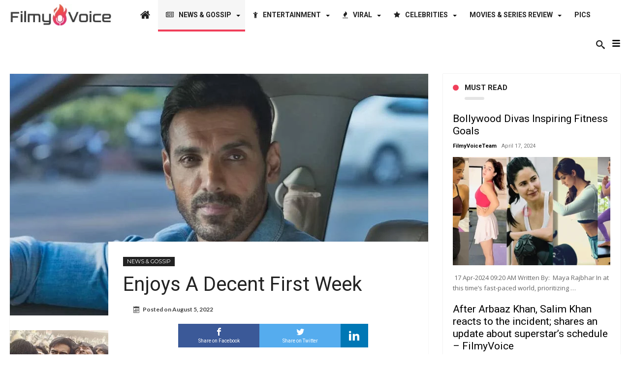

--- FILE ---
content_type: text/html; charset=UTF-8
request_url: https://filmyvoice.com/enjoys-a-decent-first-week/
body_size: 32040
content:
<!DOCTYPE html>
<html lang="en-US" prefix="og: http://ogp.me/ns#">
<head>
    <meta charset="UTF-8">
    <meta http-equiv="X-UA-Compatible" content="IE=edge" />

	        <meta name="viewport" content="width=device-width, initial-scale=1, maximum-scale=1, user-scalable=0" />
	
    <script type="text/javascript">
        var doc = document.documentElement;
        doc.setAttribute('data-useragent', navigator.userAgent);
    </script>
    <title>Enjoys A Decent First Week</title>
<meta name='robots' content='max-image-preview:large' />
<link rel='dns-prefetch' href='//fonts.googleapis.com' />
<link rel="alternate" type="application/rss+xml" title=" &raquo; Feed" href="https://filmyvoice.com/feed/" />
<link rel="alternate" type="application/rss+xml" title=" &raquo; Comments Feed" href="https://filmyvoice.com/comments/feed/" />
<link rel="alternate" type="application/rss+xml" title=" &raquo; Enjoys A Decent First Week Comments Feed" href="https://filmyvoice.com/enjoys-a-decent-first-week/feed/" />
<script type="text/javascript">
/* <![CDATA[ */
window._wpemojiSettings = {"baseUrl":"https:\/\/s.w.org\/images\/core\/emoji\/15.0.3\/72x72\/","ext":".png","svgUrl":"https:\/\/s.w.org\/images\/core\/emoji\/15.0.3\/svg\/","svgExt":".svg","source":{"concatemoji":"https:\/\/filmyvoice.com\/wp-includes\/js\/wp-emoji-release.min.js"}};
/*! This file is auto-generated */
!function(i,n){var o,s,e;function c(e){try{var t={supportTests:e,timestamp:(new Date).valueOf()};sessionStorage.setItem(o,JSON.stringify(t))}catch(e){}}function p(e,t,n){e.clearRect(0,0,e.canvas.width,e.canvas.height),e.fillText(t,0,0);var t=new Uint32Array(e.getImageData(0,0,e.canvas.width,e.canvas.height).data),r=(e.clearRect(0,0,e.canvas.width,e.canvas.height),e.fillText(n,0,0),new Uint32Array(e.getImageData(0,0,e.canvas.width,e.canvas.height).data));return t.every(function(e,t){return e===r[t]})}function u(e,t,n){switch(t){case"flag":return n(e,"\ud83c\udff3\ufe0f\u200d\u26a7\ufe0f","\ud83c\udff3\ufe0f\u200b\u26a7\ufe0f")?!1:!n(e,"\ud83c\uddfa\ud83c\uddf3","\ud83c\uddfa\u200b\ud83c\uddf3")&&!n(e,"\ud83c\udff4\udb40\udc67\udb40\udc62\udb40\udc65\udb40\udc6e\udb40\udc67\udb40\udc7f","\ud83c\udff4\u200b\udb40\udc67\u200b\udb40\udc62\u200b\udb40\udc65\u200b\udb40\udc6e\u200b\udb40\udc67\u200b\udb40\udc7f");case"emoji":return!n(e,"\ud83d\udc26\u200d\u2b1b","\ud83d\udc26\u200b\u2b1b")}return!1}function f(e,t,n){var r="undefined"!=typeof WorkerGlobalScope&&self instanceof WorkerGlobalScope?new OffscreenCanvas(300,150):i.createElement("canvas"),a=r.getContext("2d",{willReadFrequently:!0}),o=(a.textBaseline="top",a.font="600 32px Arial",{});return e.forEach(function(e){o[e]=t(a,e,n)}),o}function t(e){var t=i.createElement("script");t.src=e,t.defer=!0,i.head.appendChild(t)}"undefined"!=typeof Promise&&(o="wpEmojiSettingsSupports",s=["flag","emoji"],n.supports={everything:!0,everythingExceptFlag:!0},e=new Promise(function(e){i.addEventListener("DOMContentLoaded",e,{once:!0})}),new Promise(function(t){var n=function(){try{var e=JSON.parse(sessionStorage.getItem(o));if("object"==typeof e&&"number"==typeof e.timestamp&&(new Date).valueOf()<e.timestamp+604800&&"object"==typeof e.supportTests)return e.supportTests}catch(e){}return null}();if(!n){if("undefined"!=typeof Worker&&"undefined"!=typeof OffscreenCanvas&&"undefined"!=typeof URL&&URL.createObjectURL&&"undefined"!=typeof Blob)try{var e="postMessage("+f.toString()+"("+[JSON.stringify(s),u.toString(),p.toString()].join(",")+"));",r=new Blob([e],{type:"text/javascript"}),a=new Worker(URL.createObjectURL(r),{name:"wpTestEmojiSupports"});return void(a.onmessage=function(e){c(n=e.data),a.terminate(),t(n)})}catch(e){}c(n=f(s,u,p))}t(n)}).then(function(e){for(var t in e)n.supports[t]=e[t],n.supports.everything=n.supports.everything&&n.supports[t],"flag"!==t&&(n.supports.everythingExceptFlag=n.supports.everythingExceptFlag&&n.supports[t]);n.supports.everythingExceptFlag=n.supports.everythingExceptFlag&&!n.supports.flag,n.DOMReady=!1,n.readyCallback=function(){n.DOMReady=!0}}).then(function(){return e}).then(function(){var e;n.supports.everything||(n.readyCallback(),(e=n.source||{}).concatemoji?t(e.concatemoji):e.wpemoji&&e.twemoji&&(t(e.twemoji),t(e.wpemoji)))}))}((window,document),window._wpemojiSettings);
/* ]]> */
</script>
<style id='wp-emoji-styles-inline-css' type='text/css'>

	img.wp-smiley, img.emoji {
		display: inline !important;
		border: none !important;
		box-shadow: none !important;
		height: 1em !important;
		width: 1em !important;
		margin: 0 0.07em !important;
		vertical-align: -0.1em !important;
		background: none !important;
		padding: 0 !important;
	}
</style>
<link rel='stylesheet' id='wp-block-library-css' href='https://filmyvoice.com/wp-includes/css/dist/block-library/style.min.css' type='text/css' media='all' />
<style id='classic-theme-styles-inline-css' type='text/css'>
/*! This file is auto-generated */
.wp-block-button__link{color:#fff;background-color:#32373c;border-radius:9999px;box-shadow:none;text-decoration:none;padding:calc(.667em + 2px) calc(1.333em + 2px);font-size:1.125em}.wp-block-file__button{background:#32373c;color:#fff;text-decoration:none}
</style>
<style id='global-styles-inline-css' type='text/css'>
body{--wp--preset--color--black: #000000;--wp--preset--color--cyan-bluish-gray: #abb8c3;--wp--preset--color--white: #ffffff;--wp--preset--color--pale-pink: #f78da7;--wp--preset--color--vivid-red: #cf2e2e;--wp--preset--color--luminous-vivid-orange: #ff6900;--wp--preset--color--luminous-vivid-amber: #fcb900;--wp--preset--color--light-green-cyan: #7bdcb5;--wp--preset--color--vivid-green-cyan: #00d084;--wp--preset--color--pale-cyan-blue: #8ed1fc;--wp--preset--color--vivid-cyan-blue: #0693e3;--wp--preset--color--vivid-purple: #9b51e0;--wp--preset--gradient--vivid-cyan-blue-to-vivid-purple: linear-gradient(135deg,rgba(6,147,227,1) 0%,rgb(155,81,224) 100%);--wp--preset--gradient--light-green-cyan-to-vivid-green-cyan: linear-gradient(135deg,rgb(122,220,180) 0%,rgb(0,208,130) 100%);--wp--preset--gradient--luminous-vivid-amber-to-luminous-vivid-orange: linear-gradient(135deg,rgba(252,185,0,1) 0%,rgba(255,105,0,1) 100%);--wp--preset--gradient--luminous-vivid-orange-to-vivid-red: linear-gradient(135deg,rgba(255,105,0,1) 0%,rgb(207,46,46) 100%);--wp--preset--gradient--very-light-gray-to-cyan-bluish-gray: linear-gradient(135deg,rgb(238,238,238) 0%,rgb(169,184,195) 100%);--wp--preset--gradient--cool-to-warm-spectrum: linear-gradient(135deg,rgb(74,234,220) 0%,rgb(151,120,209) 20%,rgb(207,42,186) 40%,rgb(238,44,130) 60%,rgb(251,105,98) 80%,rgb(254,248,76) 100%);--wp--preset--gradient--blush-light-purple: linear-gradient(135deg,rgb(255,206,236) 0%,rgb(152,150,240) 100%);--wp--preset--gradient--blush-bordeaux: linear-gradient(135deg,rgb(254,205,165) 0%,rgb(254,45,45) 50%,rgb(107,0,62) 100%);--wp--preset--gradient--luminous-dusk: linear-gradient(135deg,rgb(255,203,112) 0%,rgb(199,81,192) 50%,rgb(65,88,208) 100%);--wp--preset--gradient--pale-ocean: linear-gradient(135deg,rgb(255,245,203) 0%,rgb(182,227,212) 50%,rgb(51,167,181) 100%);--wp--preset--gradient--electric-grass: linear-gradient(135deg,rgb(202,248,128) 0%,rgb(113,206,126) 100%);--wp--preset--gradient--midnight: linear-gradient(135deg,rgb(2,3,129) 0%,rgb(40,116,252) 100%);--wp--preset--font-size--small: 13px;--wp--preset--font-size--medium: 20px;--wp--preset--font-size--large: 36px;--wp--preset--font-size--x-large: 42px;--wp--preset--spacing--20: 0.44rem;--wp--preset--spacing--30: 0.67rem;--wp--preset--spacing--40: 1rem;--wp--preset--spacing--50: 1.5rem;--wp--preset--spacing--60: 2.25rem;--wp--preset--spacing--70: 3.38rem;--wp--preset--spacing--80: 5.06rem;--wp--preset--shadow--natural: 6px 6px 9px rgba(0, 0, 0, 0.2);--wp--preset--shadow--deep: 12px 12px 50px rgba(0, 0, 0, 0.4);--wp--preset--shadow--sharp: 6px 6px 0px rgba(0, 0, 0, 0.2);--wp--preset--shadow--outlined: 6px 6px 0px -3px rgba(255, 255, 255, 1), 6px 6px rgba(0, 0, 0, 1);--wp--preset--shadow--crisp: 6px 6px 0px rgba(0, 0, 0, 1);}:where(.is-layout-flex){gap: 0.5em;}:where(.is-layout-grid){gap: 0.5em;}body .is-layout-flex{display: flex;}body .is-layout-flex{flex-wrap: wrap;align-items: center;}body .is-layout-flex > *{margin: 0;}body .is-layout-grid{display: grid;}body .is-layout-grid > *{margin: 0;}:where(.wp-block-columns.is-layout-flex){gap: 2em;}:where(.wp-block-columns.is-layout-grid){gap: 2em;}:where(.wp-block-post-template.is-layout-flex){gap: 1.25em;}:where(.wp-block-post-template.is-layout-grid){gap: 1.25em;}.has-black-color{color: var(--wp--preset--color--black) !important;}.has-cyan-bluish-gray-color{color: var(--wp--preset--color--cyan-bluish-gray) !important;}.has-white-color{color: var(--wp--preset--color--white) !important;}.has-pale-pink-color{color: var(--wp--preset--color--pale-pink) !important;}.has-vivid-red-color{color: var(--wp--preset--color--vivid-red) !important;}.has-luminous-vivid-orange-color{color: var(--wp--preset--color--luminous-vivid-orange) !important;}.has-luminous-vivid-amber-color{color: var(--wp--preset--color--luminous-vivid-amber) !important;}.has-light-green-cyan-color{color: var(--wp--preset--color--light-green-cyan) !important;}.has-vivid-green-cyan-color{color: var(--wp--preset--color--vivid-green-cyan) !important;}.has-pale-cyan-blue-color{color: var(--wp--preset--color--pale-cyan-blue) !important;}.has-vivid-cyan-blue-color{color: var(--wp--preset--color--vivid-cyan-blue) !important;}.has-vivid-purple-color{color: var(--wp--preset--color--vivid-purple) !important;}.has-black-background-color{background-color: var(--wp--preset--color--black) !important;}.has-cyan-bluish-gray-background-color{background-color: var(--wp--preset--color--cyan-bluish-gray) !important;}.has-white-background-color{background-color: var(--wp--preset--color--white) !important;}.has-pale-pink-background-color{background-color: var(--wp--preset--color--pale-pink) !important;}.has-vivid-red-background-color{background-color: var(--wp--preset--color--vivid-red) !important;}.has-luminous-vivid-orange-background-color{background-color: var(--wp--preset--color--luminous-vivid-orange) !important;}.has-luminous-vivid-amber-background-color{background-color: var(--wp--preset--color--luminous-vivid-amber) !important;}.has-light-green-cyan-background-color{background-color: var(--wp--preset--color--light-green-cyan) !important;}.has-vivid-green-cyan-background-color{background-color: var(--wp--preset--color--vivid-green-cyan) !important;}.has-pale-cyan-blue-background-color{background-color: var(--wp--preset--color--pale-cyan-blue) !important;}.has-vivid-cyan-blue-background-color{background-color: var(--wp--preset--color--vivid-cyan-blue) !important;}.has-vivid-purple-background-color{background-color: var(--wp--preset--color--vivid-purple) !important;}.has-black-border-color{border-color: var(--wp--preset--color--black) !important;}.has-cyan-bluish-gray-border-color{border-color: var(--wp--preset--color--cyan-bluish-gray) !important;}.has-white-border-color{border-color: var(--wp--preset--color--white) !important;}.has-pale-pink-border-color{border-color: var(--wp--preset--color--pale-pink) !important;}.has-vivid-red-border-color{border-color: var(--wp--preset--color--vivid-red) !important;}.has-luminous-vivid-orange-border-color{border-color: var(--wp--preset--color--luminous-vivid-orange) !important;}.has-luminous-vivid-amber-border-color{border-color: var(--wp--preset--color--luminous-vivid-amber) !important;}.has-light-green-cyan-border-color{border-color: var(--wp--preset--color--light-green-cyan) !important;}.has-vivid-green-cyan-border-color{border-color: var(--wp--preset--color--vivid-green-cyan) !important;}.has-pale-cyan-blue-border-color{border-color: var(--wp--preset--color--pale-cyan-blue) !important;}.has-vivid-cyan-blue-border-color{border-color: var(--wp--preset--color--vivid-cyan-blue) !important;}.has-vivid-purple-border-color{border-color: var(--wp--preset--color--vivid-purple) !important;}.has-vivid-cyan-blue-to-vivid-purple-gradient-background{background: var(--wp--preset--gradient--vivid-cyan-blue-to-vivid-purple) !important;}.has-light-green-cyan-to-vivid-green-cyan-gradient-background{background: var(--wp--preset--gradient--light-green-cyan-to-vivid-green-cyan) !important;}.has-luminous-vivid-amber-to-luminous-vivid-orange-gradient-background{background: var(--wp--preset--gradient--luminous-vivid-amber-to-luminous-vivid-orange) !important;}.has-luminous-vivid-orange-to-vivid-red-gradient-background{background: var(--wp--preset--gradient--luminous-vivid-orange-to-vivid-red) !important;}.has-very-light-gray-to-cyan-bluish-gray-gradient-background{background: var(--wp--preset--gradient--very-light-gray-to-cyan-bluish-gray) !important;}.has-cool-to-warm-spectrum-gradient-background{background: var(--wp--preset--gradient--cool-to-warm-spectrum) !important;}.has-blush-light-purple-gradient-background{background: var(--wp--preset--gradient--blush-light-purple) !important;}.has-blush-bordeaux-gradient-background{background: var(--wp--preset--gradient--blush-bordeaux) !important;}.has-luminous-dusk-gradient-background{background: var(--wp--preset--gradient--luminous-dusk) !important;}.has-pale-ocean-gradient-background{background: var(--wp--preset--gradient--pale-ocean) !important;}.has-electric-grass-gradient-background{background: var(--wp--preset--gradient--electric-grass) !important;}.has-midnight-gradient-background{background: var(--wp--preset--gradient--midnight) !important;}.has-small-font-size{font-size: var(--wp--preset--font-size--small) !important;}.has-medium-font-size{font-size: var(--wp--preset--font-size--medium) !important;}.has-large-font-size{font-size: var(--wp--preset--font-size--large) !important;}.has-x-large-font-size{font-size: var(--wp--preset--font-size--x-large) !important;}
.wp-block-navigation a:where(:not(.wp-element-button)){color: inherit;}
:where(.wp-block-post-template.is-layout-flex){gap: 1.25em;}:where(.wp-block-post-template.is-layout-grid){gap: 1.25em;}
:where(.wp-block-columns.is-layout-flex){gap: 2em;}:where(.wp-block-columns.is-layout-grid){gap: 2em;}
.wp-block-pullquote{font-size: 1.5em;line-height: 1.6;}
</style>
<link rel='stylesheet' id='everyday-default-css' href='https://filmyvoice.com/wp-content/themes/everyday/css/style.css' type='text/css' media='all' />
<link rel='stylesheet' id='everyday-ilightbox-skin-css' href='https://filmyvoice.com/wp-content/themes/everyday/css/ilightbox/dark-skin/skin.css' type='text/css' media='all' />
<link rel='stylesheet' id='everyday-ilightbox-skin-black-css' href='https://filmyvoice.com/wp-content/themes/everyday/css/ilightbox/metro-black-skin/skin.css' type='text/css' media='all' />
<link rel='stylesheet' id='google-fonts-css' href='//fonts.googleapis.com/css?family=Lato%3A400%2C700%2C300%2C500%2C600%2C800%2C900%7COswald%3A400%2C700%2C300%2C500%2C600%2C800%2C900%7CWork+Sans%3A400%2C700%2C300%2C500%2C600%2C800%2C900%7COpen+Sans%3A400%2C700%2C300%2C500%2C600%2C800%2C900%7CPlayfair+Display%3A400%2C700%2C300%2C500%2C600%2C800%2C900%7CRaleway%3A400%2C700%2C300%2C500%2C600%2C800%2C900%7CRoboto%3A400%2C700%2C300%2C500%2C600%2C800%2C900%7CMontserrat%3A400%2C700%2C300%2C500%2C600%2C800%2C900%26subset%3Dlatin%2Cgreek%2Cgreek-ext%2Cvietnamese%2Ccyrillic-ext%2Clatin-ext%2Ccyrillic' type='text/css' media='all' />
<script type="text/javascript" id="jquery-core-js-extra">
/* <![CDATA[ */
var bd_w_blocks = {"bdaia_w_ajax_url":"https:\/\/filmyvoice.com\/wp-admin\/admin-ajax.php","bdaia_w_ajax_nonce":"8e18455080"};
var bd_blocks = {"bdaia_ajax_url":"https:\/\/filmyvoice.com\/wp-admin\/admin-ajax.php","bdaia_ajaxnonce":"8e18455080"};
var bd_script = {"post_id":"90295","ajaxurl":"https:\/\/filmyvoice.com\/wp-admin\/admin-ajax.php"};
var bd = "{\"nonce\":\"8e18455080\",\"ajaxurl\":\"https:\\\/\\\/filmyvoice.com\\\/wp-admin\\\/admin-ajax.php\",\"is_singular\":true,\"bd_lazyload\":true,\"mobile_topmenu\":false,\"sticky_sidebar\":true,\"all_lightbox\":true,\"click_to_comments\":false,\"post_reading_position_indicator\":\"1\"}";
var bd_blocks = {"bdaia_ajax_url":"https:\/\/filmyvoice.com\/wp-admin\/admin-ajax.php","bdaia_ajaxnonce":"8e18455080"};
var bd_w_blocks = {"bdaia_w_ajax_url":"https:\/\/filmyvoice.com\/wp-admin\/admin-ajax.php","bdaia_w_ajax_nonce":"8e18455080"};
/* ]]> */
</script>
<script type="text/javascript" src="https://filmyvoice.com/wp-includes/js/jquery/jquery.min.js" id="jquery-core-js"></script>
<script type="text/javascript" src="https://filmyvoice.com/wp-includes/js/jquery/jquery-migrate.min.js" id="jquery-migrate-js"></script>
<script type="text/javascript" id="everyday-views-js-extra">
/* <![CDATA[ */
var everyday_views_c = {"admin_ajax_url":"https:\/\/filmyvoice.com\/wp-admin\/admin-ajax.php","post_id":"90295"};
/* ]]> */
</script>
<script type="text/javascript" src="https://filmyvoice.com/wp-content/themes/everyday/js/views.js" id="everyday-views-js"></script>
<link rel="https://api.w.org/" href="https://filmyvoice.com/wp-json/" /><link rel="alternate" type="application/json" href="https://filmyvoice.com/wp-json/wp/v2/posts/90295" /><link rel="EditURI" type="application/rsd+xml" title="RSD" href="https://filmyvoice.com/xmlrpc.php?rsd" />
<meta name="generator" content="WordPress 6.5.7" />
<link rel="canonical" href="https://filmyvoice.com/enjoys-a-decent-first-week/" />
<link rel='shortlink' href='https://filmyvoice.com/?p=90295' />
<link rel="alternate" type="application/json+oembed" href="https://filmyvoice.com/wp-json/oembed/1.0/embed?url=https%3A%2F%2Ffilmyvoice.com%2Fenjoys-a-decent-first-week%2F" />
<link rel="alternate" type="text/xml+oembed" href="https://filmyvoice.com/wp-json/oembed/1.0/embed?url=https%3A%2F%2Ffilmyvoice.com%2Fenjoys-a-decent-first-week%2F&#038;format=xml" />
        <script type="text/javascript">
            /* <![CDATA[ */
            var sf_position = '0';
            var sf_templates = "<a href=\"{search_url_escaped}\"><span class=\"sf_text\">View All Results<\/span><\/a>";
            var sf_input = '.search-live';
            jQuery(document).ready(function(){
                jQuery(sf_input).ajaxyLiveSearch({"expand":false,"searchUrl":"https:\/\/filmyvoice.com\/?s=%s","text":"Search","delay":500,"iwidth":180,"width":315,"ajaxUrl":"https:\/\/filmyvoice.com\/wp-admin\/admin-ajax.php","rtl":0});
                jQuery(".live-search_ajaxy-selective-input").keyup(function() {
                    var width = jQuery(this).val().length * 8;
                    if(width < 50) {
                        width = 50;
                    }
                    jQuery(this).width(width);
                });
                jQuery(".live-search_ajaxy-selective-search").click(function() {
                    jQuery(this).find(".live-search_ajaxy-selective-input").focus();
                });
                jQuery(".live-search_ajaxy-selective-close").click(function() {
                    jQuery(this).parent().remove();
                });
            });
            /* ]]> */
        </script>
    <link rel="shortcut icon" href="https://filmyvoice.com/wp-content/uploads/2020/04/fvicon.png" type="image/x-icon" /><meta name="google-site-verification" content="M-hgsgrSxGeH9CpwUnoTsYskuYaQP0xpreJfkrWsa88" /><script data-ad-client="ca-pub-4093611604467967" async src="https://pagead2.googlesyndication.com/pagead/js/adsbygoogle.js"></script>
<meta name="google-site-verification" content="yvPFenWuHNcq20HbWTNZTJcbSYZtHkPmL5pXTeFQfa8" /><script type="text/javascript">
/* <![CDATA[ */
var userRating = {"ajaxurl":"https://filmyvoice.com/wp-admin/admin-ajax.php" , "your_rating":"" , "nonce":"8e18455080"};
var userLike = {"ajaxurl":"https://filmyvoice.com/wp-admin/admin-ajax.php" , "nonce":"8e18455080"};
/* ]]> */
var bdaia_theme_uri = 'https://filmyvoice.com/wp-content/themes/everyday';
</script>
<style type="text/css">

a:hover{color:#f03f5a}
::selection{background:#f03f5a}
a.more-link, button, .btn-link, input[type="button"], input[type="reset"], input[type="submit"] { background-color:#f03f5a}
button:active, .btn-link:active, input[type="button"]:active, input[type="reset"]:active, input[type="submit"]:active { background-color:#f03f5a}
.gotop:hover { background-color:#f03f5a}
.top-search { background-color:#f03f5a}
.primary-menu ul#menu-primary > li.current-menu-parent, .primary-menu ul#menu-primary > li.current-menu-ancestor, .primary-menu ul#menu-primary > li.current-menu-item, .primary-menu ul#menu-primary > li.current_page_item { color: #f03f5a; }
.primary-menu ul#menu-primary > li.current-menu-parent > a, .primary-menu ul#menu-primary > li.current-menu-ancestor > a, .primary-menu ul#menu-primary > li.current-menu-item > a, .primary-menu ul#menu-primary > li.current_page_item > a { color: #f03f5a; }
.primary-menu ul#menu-primary > li:hover > a { color: #f03f5a; }
.primary-menu ul#menu-primary li.bd_menu_item ul.sub-menu li:hover > ul.sub-menu, .primary-menu ul#menu-primary li.bd_mega_menu:hover > ul.bd_mega.sub-menu, .primary-menu ul#menu-primary li.bd_menu_item:hover > ul.sub-menu, .primary-menu ul#menu-primary .sub_cats_posts { border-top-color: #f03f5a; }
div.nav-menu.primary-menu-dark a.menu-trigger:hover i, div.nav-menu.primary-menu-light a.menu-trigger:hover i, div.nav-menu.primary-menu-light a.menu-trigger.active i, div.nav-menu.primary-menu-dark a.menu-trigger.active i { background: #f03f5a; }
span.bd-criteria-percentage { background: #f03f5a; color: #f03f5a; }
.divider-colors { background: #f03f5a; }
.blog-v1 article .entry-meta a { color: #f03f5a; }
.blog-v1 article .article-formats { background-color: #f03f5a; }
.cat-links { background-color: #f03f5a; }
.new-box { border-top-color: #f03f5a; }
.widget a:hover { color: #f03f5a; }
.timeline-article a:hover i {
    color: #f03f5a;
}
h4.block-title:before {background: #f03f5a;}
#header.bdayh-header.a {background: #f03f5a;}
.bdaia-load-comments-btn a:hover,
.bd-more-btn:hover{
    border-color: #f03f5a ;
    background-color: #f03f5a ;
}
#bdaia-cats-builder ul.slick-dots li.slick-active button{
	background: #f03f5a;
}
.bdaia-cats-more-btn,
.bbd-post-cat-content, .bbd-post-cat-content a,
.blog-v1 article a.more-link { color: #f03f5a; }
#big-grids .flex-next:hover,
#big-grids .flex-prev:hover,
.featured-title:hover .featured-cat a,
.featured-title .featured-comment a,
.big-grids-container .flex-control-paging li a.flex-active,
.tagcloud a:hover { background: #f03f5a; }
.featured-title:hover .bd-cat-link:before {border-top-color: #f03f5a;}
.featured-title .featured-comment a:after {
    border-color: #f03f5a rgba(0, 0, 0, 0) rgba(0, 0, 0, 0) rgba(0, 0, 0, 0);
}
ul.tabs_nav li.active a { background: #f03f5a; }
.bd-tweets ul.tweet_list li.twitter-item a { color: #f03f5a; }
.widget.bd-login .login_user .bio-author-desc a { color: #f03f5a; }
.comment-reply-link, .comment-reply-link:link, .comment-reply-link:active { color: #f03f5a; }
.gallery-caption { background-color: #f03f5a; }
.slider-flex ol.flex-control-paging li a.flex-active { background: #f03f5a; }
#folio-main ul#filters li a.selected { background: #f03f5a; }
.search-mobile button.search-button { background: #f03f5a; }
.bdaia-pagination .current {
background-color: #f03f5a;
border-color: #f03f5a;
}
.gotop{background: #f03f5a;}
.ei-slider-thumbs li.ei-slider-element {background: #f03f5a;}
.ei-title h2,
.ei-title h3 {border-right-color: #f03f5a;}
.sk-circle .sk-child:before,
#reading-position-indicator{background: #f03f5a;}
#bdCheckAlso{border-top-color: #f03f5a;}
.woocommerce .product .onsale, .woocommerce .product a.button:hover, .woocommerce .product #respond input#submit:hover, .woocommerce .checkout input#place_order:hover, .woocommerce .woocommerce.widget .button:hover, .single-product .product .summary .cart .button:hover, .woocommerce-cart .woocommerce table.cart .button:hover, .woocommerce-cart .woocommerce .shipping-calculator-form .button:hover, .woocommerce .woocommerce-message .button:hover, .woocommerce .woocommerce-error .button:hover, .woocommerce .woocommerce-info .button:hover, .woocommerce-checkout .woocommerce input.button:hover, .woocommerce-page .woocommerce a.button:hover, .woocommerce-account div.woocommerce .button:hover, .woocommerce.widget .ui-slider .ui-slider-handle, .woocommerce.widget.widget_layered_nav_filters ul li a {background: none repeat scroll 0 0 #f03f5a !important}
.bdaia-post-content blockquote p,
blockquote p{
color: #f03f5a;
}
.bdaia-ns-wrap:after {background:#f03f5a}
.bdaia-header-default #navigation .primary-menu ul#menu-primary > li >.bd_mega.sub-menu,
.bdaia-header-default #navigation .primary-menu ul#menu-primary > li > .sub-menu,
.bdaia-header-default #navigation .primary-menu ul#menu-primary .sub_cats_posts {border-top-color: #f03f5a}
.bdaia-header-default #navigation .primary-menu ul#menu-primary > li:hover > a:after,
.bdaia-header-default #navigation .primary-menu ul#menu-primary > li.current-menu-item > a:after,
.bdaia-header-default #navigation .primary-menu ul#menu-primary > li.current-menu-ancestor > a:after,
.bdaia-header-default #navigation .primary-menu ul#menu-primary > li.current-menu-parent > a:after {background:#f03f5a}
.bdaia-header-default #navigation .primary-menu #menu-primary > li:hover > a{color: #f03f5a}
.bdayh-click-open{background:#f03f5a}
div.bdaia-alert-new-posts-inner,
.bdaia-header-default .header-wrapper{border-top-color: #f03f5a}
.bdaia-post-content blockquote p,
blockquote p{color: #f03f5a}
.bdaia-post-content a {color: #f03f5a}
div.widget.bdaia-widget.bdaia-widget-timeline .widget-inner a:hover,
div.widget.bdaia-widget.bdaia-widget-timeline .widget-inner a:hover span.bdayh-date {
    color: #f03f5a;
}
div.widget.bdaia-widget.bdaia-widget-timeline .widget-inner a:hover span.bdayh-date:before {
    background: #f03f5a;
    border-color: #f03f5a;
}
#navigation .bdaia-alert-new-posts,
div.bdaia-tabs.horizontal-tabs ul.nav-tabs li.current:before,
div.bdaia-toggle h4.bdaia-toggle-head.toggle-head-open span.bdaia-sio {
    background: #f03f5a;
}
.woocommerce .product .onsale, .woocommerce .product a.button:hover, .woocommerce .product #respond input#submit:hover, .woocommerce .checkout input#place_order:hover, .woocommerce .woocommerce.widget .button:hover, .single-product .product .summary .cart .button:hover, .woocommerce-cart .woocommerce table.cart .button:hover, .woocommerce-cart .woocommerce .shipping-calculator-form .button:hover, .woocommerce .woocommerce-message .button:hover, .woocommerce .woocommerce-error .button:hover, .woocommerce .woocommerce-info .button:hover, .woocommerce-checkout .woocommerce input.button:hover, .woocommerce-page .woocommerce a.button:hover, .woocommerce-account div.woocommerce .button:hover, .woocommerce.widget .ui-slider .ui-slider-handle, .woocommerce.widget.widget_layered_nav_filters ul li a {
    background: none repeat scroll 0 0 #f03f5a !important
}
div.bdaia-post-count {border-left-color :#f03f5a}
aside#bd-MobileSiderbar svg,
#bdaia-selector #bdaia-selector-toggle {background:#f03f5a}
div.bdaia-blocks.bdaia-block1 header div.bdaia-post-cat-list,
div.bdaia-blocks.bdaia-block1 header div.bdaia-post-cat-list a {
    color: #f03f5a;
}
div.bdaia-blocks.bdaia-block22 div.block-article hr{background:#f03f5a}
div.bdaia-blocks.bdaia-block22 div.block-article .post-more-btn a,
div.bdaia-blocks.bdaia-block22 div.block-article .post-more-btn a:hover,
div.bdaia-blocks.bdaia-block22 div.block-article .bdaia-post-cat-list a,
div.bdaia-blocks.bdaia-block22 div.block-article .bdaia-post-cat-list a:hover{color:#f03f5a}
div.everyday-footer-top-area .tagcloud span,
div.everyday-footer-top-area .tagcloud a:hover {background: #f03f5a;}
.bdaia-header-default #navigation.mainnav-dark .primary-menu ul#menu-primary > li:hover > a,
.bdaia-header-default #navigation.mainnav-dark .primary-menu ul#menu-primary > li.current-menu-item > a,
.bdaia-header-default #navigation.mainnav-dark .primary-menu ul#menu-primary > li.current-menu-ancestor > a,
.bdaia-header-default #navigation.mainnav-dark .primary-menu ul#menu-primary > li.current-menu-parent > a,
.bdaia-header-default #navigation.mainnav-dark {background: #f03f5a;}
.bdaia-header-default #navigation.dropdown-light .primary-menu ul#menu-primary li.bd_mega_menu div.bd_mega ul.bd_mega.sub-menu li a:hover,
.bdaia-header-default #navigation.dropdown-light .primary-menu ul#menu-primary li.bd_menu_item ul.sub-menu li a:hover,
.bdaia-header-default #navigation.dropdown-light .primary-menu ul#menu-primary .sub_cats_posts a:hover {color: #f03f5a;}
.bd-loader {border-left-color: #f03f5a;}
div.widget.bdaia-widget .widget-inner .bdaia-wb9 .bwb-article-img-container a:after{background:#f03f5a}
div.widget.bdaia-widget .widget-inner div.bdaia-post-cat-list,
div.widget.bdaia-widget .widget-inner div.bdaia-post-cat-list a{color: #f03f5a;}
.bd-page-link-next:hover,
.bd-page-link-prev:hover {border-color: #f03f5a;background-color: #f03f5a;}
ul.bd-tabs-block-nav li:hover .bdaia-io,
ul.bd-tabs-block-nav li:hover a,
ul.bd-tabs-block-nav li.active,
ul.bd-tabs-block-nav li.active a,
ul.bd-tabs-block-nav li.active .bdaia-io {
    color: #f03f5a;
}

</style><!--[if IE]>
<script type="text/javascript">jQuery(document).ready(function (){ jQuery(".menu-item").has("ul").children("a").attr("aria-haspopup", "true");});</script>
<![endif]-->
<!--[if lt IE 9]>
<script src="https://filmyvoice.com/wp-content/themes/everyday/js/html5.js"></script>
<script src="https://filmyvoice.com/wp-content/themes/everyday/js/selectivizr-min.js"></script>
<![endif]-->
<!--[if IE 9]>
<link rel="stylesheet" type="text/css" media="all" href="https://filmyvoice.com/wp-content/themes/everyday/css/ie9.css" />
<![endif]-->
<!--[if IE 8]>
<link rel="stylesheet" type="text/css" media="all" href="https://filmyvoice.com/wp-content/themes/everyday/css/ie8.css" />
<![endif]-->
<!--[if IE 7]>
<link rel="stylesheet" type="text/css" media="all" href="https://filmyvoice.com/wp-content/themes/everyday/css/ie7.css" />
<![endif]-->
	<link rel="icon" href="https://filmyvoice.com/wp-content/uploads/2020/04/fvicon-150x150.png" sizes="32x32" />
<link rel="icon" href="https://filmyvoice.com/wp-content/uploads/2020/04/fvicon-300x300.png" sizes="192x192" />
<link rel="apple-touch-icon" href="https://filmyvoice.com/wp-content/uploads/2020/04/fvicon-300x300.png" />
<meta name="msapplication-TileImage" content="https://filmyvoice.com/wp-content/uploads/2020/04/fvicon-300x300.png" />
</head>
<body class="post-template-default single single-post postid-90295 single-format-standard everydayViral" itemscope itemtype="http://schema.org/WebPage">

<div class="page-outer bdaia-header-default bdaia-lazyload  sticky-nav-on  bdaia-post-template-style11  bdaia-sidebar-right ">
	<div class="bg-cover"></div>
	<div id="page">
		<div class="inner-wrapper">
			<div id="warp" class="clearfix  bdaia-sidebar-right ">
				
<div class="header-wrapper bdaia-hibryd-menu bdaia-secondary-sidebar">
	
	
	
	
	
<div class="cfix"></div>
<nav id="navigation" class="">
	<div class="navigation-wrapper">
		<div class="bd-container">
			<div class="primary-menu">

				
									    <div class="logo">
	    <h2 class="site-title">                                <a href="https://filmyvoice.com/" rel="home">
                <img src="https://filmyvoice.com/wp-content/uploads/2020/04/fn266.jpg" alt="" />
            </a>
                    <script>jQuery(document).ready(function($) { var retina = window.devicePixelRatio > 1 ? true : false; if( retina ) { jQuery('.header-wrapper .logo img').attr('src', 'https://filmyvoice.com/wp-content/uploads/2020/04/fn266.jpg'); jQuery('.header-wrapper .logo img').attr('width', '266'); } });</script>
                	    </h2>    </div><!-- End Logo -->
				
				<ul id="menu-primary">
					<li id="menu-item-516" class=" menu-item menu-item-type-post_type menu-item-object-page menu-item-home bd_depth- bd_menu_item  fa-icon " ><a href="https://filmyvoice.com/"> <i class="fa fa fa-home"></i> <span class="menu-label" style=" display:none; " >Home</span></a>
</li>
<li id="menu-item-527" class=" menu-item menu-item-type-taxonomy menu-item-object-category current-post-ancestor current-menu-parent current-post-parent bd_depth- bd_cats_menu " ><a href="https://filmyvoice.com/category/news-gossip/"> <i class="fa fa fa-newspaper-o"></i> <span class="menu-label" style="" >News &amp; Gossip</span></a>
<div class="sub_cats_posts cats-mega-wrap">

<div class="mega-menu-content">
<div class='mega-cat-wrapper'>
<div class="mega-cat-content">
<div id="mega-cat-527-32" class="mega-cat-content-tab">
<div class="mega-cat-content-tab-inner">
<div class='bd-block-mega-menu-post'>
<div class='bd-block-mega-menu-thumb'>
<a href='https://filmyvoice.com/after-arbaaz-khan-salim-khan-reacts-to-the-incident-shares-an-update-about-superstars-schedule-filmyvoice/' rel='bookmark' title='After Arbaaz Khan, Salim Khan reacts to the incident; shares an update about superstar&#8217;s schedule &#8211; FilmyVoice'>
<span class='mm-img' title='After Arbaaz Khan, Salim Khan reacts to the incident; shares an update about superstar&#8217;s schedule &#8211; FilmyVoice' style='background-image: url( https://filmyvoice.com/wp-content/uploads/2024/04/Salim-Khan-Salman-Khan-320x220.png )'></span>
</a>
</div>
<div class='bd-block-mega-menu-details'>
<h4 class='entry-title'>
<a href='https://filmyvoice.com/after-arbaaz-khan-salim-khan-reacts-to-the-incident-shares-an-update-about-superstars-schedule-filmyvoice/' title='After Arbaaz Khan, Salim Khan reacts to the incident; shares an update about superstar&#8217;s schedule &#8211; FilmyVoice'>After Arbaaz Khan, Salim Khan reacts to the incident; shares an update about superstar&#8217;s schedule &#8211; FilmyVoice</a>
</h4>
</div>
</div>
<div class='bd-block-mega-menu-post'>
<div class='bd-block-mega-menu-thumb'>
<a href='https://filmyvoice.com/shah-rukh-khan-hugs-team-despite-loss-in-kkr-vs-rr-fans-says-isko-bolte-hai-jigra-hona-watch-filmyvoice/' rel='bookmark' title='Shah Rukh Khan hugs team despite loss in KKR vs RR; fans says &#8216; Isko bolte hai Jigra hona&#8217; [WATCH] &#8211; FilmyVoice'>
<span class='mm-img' title='Shah Rukh Khan hugs team despite loss in KKR vs RR; fans says &#8216; Isko bolte hai Jigra hona&#8217; [WATCH] &#8211; FilmyVoice' style='background-image: url( https://filmyvoice.com/wp-content/uploads/2024/04/SARK6-320x220.png )'></span>
</a>
</div>
<div class='bd-block-mega-menu-details'>
<h4 class='entry-title'>
<a href='https://filmyvoice.com/shah-rukh-khan-hugs-team-despite-loss-in-kkr-vs-rr-fans-says-isko-bolte-hai-jigra-hona-watch-filmyvoice/' title='Shah Rukh Khan hugs team despite loss in KKR vs RR; fans says &#8216; Isko bolte hai Jigra hona&#8217; [WATCH] &#8211; FilmyVoice'>Shah Rukh Khan hugs team despite loss in KKR vs RR; fans says &#8216; Isko bolte hai Jigra hona&#8217; [WATCH] &#8211; FilmyVoice</a>
</h4>
</div>
</div>
<div class='bd-block-mega-menu-post'>
<div class='bd-block-mega-menu-thumb'>
<a href='https://filmyvoice.com/only-10-growth-for-ajay-devgns-film-on-1st-tuesday-will-it-stick-to-the-pace-for-the-week/' rel='bookmark' title='Only 10% Growth For Ajay Devgn&#8217;s Film On 1st Tuesday, Will It Stick To The Pace For The Week?'>
<span class='mm-img' title='Only 10% Growth For Ajay Devgn&#8217;s Film On 1st Tuesday, Will It Stick To The Pace For The Week?' style='background-image: url( https://filmyvoice.com/wp-content/uploads/2024/04/maidaan-early-trends-320x220.jpg )'></span>
</a>
</div>
<div class='bd-block-mega-menu-details'>
<h4 class='entry-title'>
<a href='https://filmyvoice.com/only-10-growth-for-ajay-devgns-film-on-1st-tuesday-will-it-stick-to-the-pace-for-the-week/' title='Only 10% Growth For Ajay Devgn&#8217;s Film On 1st Tuesday, Will It Stick To The Pace For The Week?'>Only 10% Growth For Ajay Devgn&#8217;s Film On 1st Tuesday, Will It Stick To The Pace For The Week?</a>
</h4>
</div>
</div>
<div class='bd-block-mega-menu-post'>
<div class='bd-block-mega-menu-thumb'>
<a href='https://filmyvoice.com/vikrant-massey-starrer-achieves-new-milestone-to-release-in-over-20000-screens-in-china-filmyvoice/' rel='bookmark' title='Vikrant Massey starrer achieves new milestone; to release in over 20,000 screens in China &#8211; FilmyVoice'>
<span class='mm-img' title='Vikrant Massey starrer achieves new milestone; to release in over 20,000 screens in China &#8211; FilmyVoice' style='background-image: url( https://filmyvoice.com/wp-content/uploads/2024/04/1713324870_Vikrant-Massey-12th-Fail-320x220.jpg )'></span>
</a>
</div>
<div class='bd-block-mega-menu-details'>
<h4 class='entry-title'>
<a href='https://filmyvoice.com/vikrant-massey-starrer-achieves-new-milestone-to-release-in-over-20000-screens-in-china-filmyvoice/' title='Vikrant Massey starrer achieves new milestone; to release in over 20,000 screens in China &#8211; FilmyVoice'>Vikrant Massey starrer achieves new milestone; to release in over 20,000 screens in China &#8211; FilmyVoice</a>
</h4>
</div>
</div>
<div class='bd-block-mega-menu-post'>
<div class='bd-block-mega-menu-thumb'>
<a href='https://filmyvoice.com/coachella-2024-turns-festival-of-love-justin-bieber-will-smith-jada-pinkett-smith-reunite/' rel='bookmark' title='Coachella 2024 Turns Festival Of Love! Justin Bieber &#038; Hailey Bieber Quash Divorce Rumors; Will Smith &#038; Jada Pinkett Smith Reunite'>
<span class='mm-img' title='Coachella 2024 Turns Festival Of Love! Justin Bieber &#038; Hailey Bieber Quash Divorce Rumors; Will Smith &#038; Jada Pinkett Smith Reunite' style='background-image: url( https://filmyvoice.com/wp-content/uploads/2024/04/coachella-2024-turns-festival-of-love-justin-bieber-will-smith-jada-pinkett-smith-reunite-highlights-of-our-favorite-pairs-320x220.jpg )'></span>
</a>
</div>
<div class='bd-block-mega-menu-details'>
<h4 class='entry-title'>
<a href='https://filmyvoice.com/coachella-2024-turns-festival-of-love-justin-bieber-will-smith-jada-pinkett-smith-reunite/' title='Coachella 2024 Turns Festival Of Love! Justin Bieber &#038; Hailey Bieber Quash Divorce Rumors; Will Smith &#038; Jada Pinkett Smith Reunite'>Coachella 2024 Turns Festival Of Love! Justin Bieber &#038; Hailey Bieber Quash Divorce Rumors; Will Smith &#038; Jada Pinkett Smith Reunite</a>
</h4>
</div>
</div>
</div>
</div>
</div>
<div class='cfix'></div>
</div>
</div><!-- End .mega-menu-content -->

</div><!-- End .sub_cats_posts .cats-mega-wrap -->
</li>
<li id="menu-item-525" class=" menu-item menu-item-type-taxonomy menu-item-object-category bd_depth- bd_cats_menu " ><a href="https://filmyvoice.com/category/entertainment/"> <i class="fa fa fa-child"></i> <span class="menu-label" style="" >Entertainment</span></a>
<div class="sub_cats_posts cats-mega-wrap">

<div class="mega-menu-content">
<div class='mega-cat-wrapper'>
<div class="mega-cat-content">
<div id="mega-cat-525-36" class="mega-cat-content-tab">
<div class="mega-cat-content-tab-inner">
<div class='bd-block-mega-menu-post'>
<div class='bd-block-mega-menu-thumb'>
<a href='https://filmyvoice.com/bollywood-news-live-priyanka-chopra-got-bruices-while-shooting-%e0%a4%b6%e0%a5%82%e0%a4%9f-%e0%a4%95%e0%a5%87-%e0%a4%a6%e0%a5%8c%e0%a4%b0%e0%a4%be%e0%a4%a8-%e0%a4%9c%e0%a4%96%e0%a5%8d%e0%a4%ae/' rel='bookmark' title='Bollywood News LIVE Priyanka chopra got bruices while shooting-शूट के दौरान जख्मी हुईं प्रियंका चोपड़ा'>
<span class='mm-img' title='Bollywood News LIVE Priyanka chopra got bruices while shooting-शूट के दौरान जख्मी हुईं प्रियंका चोपड़ा' style='background-image: url( https://filmyvoice.com/wp-content/uploads/2024/04/1713326006_Entertainment-News-Live-320x220.jpg )'></span>
</a>
</div>
<div class='bd-block-mega-menu-details'>
<h4 class='entry-title'>
<a href='https://filmyvoice.com/bollywood-news-live-priyanka-chopra-got-bruices-while-shooting-%e0%a4%b6%e0%a5%82%e0%a4%9f-%e0%a4%95%e0%a5%87-%e0%a4%a6%e0%a5%8c%e0%a4%b0%e0%a4%be%e0%a4%a8-%e0%a4%9c%e0%a4%96%e0%a5%8d%e0%a4%ae/' title='Bollywood News LIVE Priyanka chopra got bruices while shooting-शूट के दौरान जख्मी हुईं प्रियंका चोपड़ा'>Bollywood News LIVE Priyanka chopra got bruices while shooting-शूट के दौरान जख्मी हुईं प्रियंका चोपड़ा</a>
</h4>
</div>
</div>
<div class='bd-block-mega-menu-post'>
<div class='bd-block-mega-menu-thumb'>
<a href='https://filmyvoice.com/salman-khan-house-firing-%e0%a4%ae%e0%a5%81%e0%a4%82%e0%a4%ac%e0%a4%88-%e0%a4%95%e0%a5%8d%e0%a4%b0%e0%a4%be%e0%a4%87%e0%a4%ae-%e0%a4%ac%e0%a5%8d%e0%a4%b0%e0%a4%be%e0%a4%82%e0%a4%9a-%e0%a4%95%e0%a4%be/' rel='bookmark' title='Salman Khan House Firing: मुंबई क्राइम ब्रांच का एक्शन, सलमान खान के घर फायरिंग करने वाले दोनों शूटर दबोचे'>
<span class='mm-img' title='Salman Khan House Firing: मुंबई क्राइम ब्रांच का एक्शन, सलमान खान के घर फायरिंग करने वाले दोनों शूटर दबोचे' style='background-image: url( https://filmyvoice.com/wp-content/uploads/2024/04/661de35aa2f36-salman-khan-house-firing-163257189-16x9-320x220.png )'></span>
</a>
</div>
<div class='bd-block-mega-menu-details'>
<h4 class='entry-title'>
<a href='https://filmyvoice.com/salman-khan-house-firing-%e0%a4%ae%e0%a5%81%e0%a4%82%e0%a4%ac%e0%a4%88-%e0%a4%95%e0%a5%8d%e0%a4%b0%e0%a4%be%e0%a4%87%e0%a4%ae-%e0%a4%ac%e0%a5%8d%e0%a4%b0%e0%a4%be%e0%a4%82%e0%a4%9a-%e0%a4%95%e0%a4%be/' title='Salman Khan House Firing: मुंबई क्राइम ब्रांच का एक्शन, सलमान खान के घर फायरिंग करने वाले दोनों शूटर दबोचे'>Salman Khan House Firing: मुंबई क्राइम ब्रांच का एक्शन, सलमान खान के घर फायरिंग करने वाले दोनों शूटर दबोचे</a>
</h4>
</div>
</div>
<div class='bd-block-mega-menu-post'>
<div class='bd-block-mega-menu-thumb'>
<a href='https://filmyvoice.com/bollywood-news-on-firing-at-salman-khans-house-arbaaz-khan-told-how-is-the-condition-of-the-family-galaxy-entertainment-news-amar-ujala/' rel='bookmark' title='Bollywood News: On Firing At Salman Khan&#8217;s House, Arbaaz Khan Told How Is The Condition Of The Family. Galaxy &#8211; Entertainment News: Amar Ujala'>
<span class='mm-img' title='Bollywood News: On Firing At Salman Khan&#8217;s House, Arbaaz Khan Told How Is The Condition Of The Family. Galaxy &#8211; Entertainment News: Amar Ujala' style='background-image: url( https://filmyvoice.com/wp-content/uploads/2024/04/entertainment_da83ca555b36a8d49d24835e26c64337-320x220.jpeg )'></span>
</a>
</div>
<div class='bd-block-mega-menu-details'>
<h4 class='entry-title'>
<a href='https://filmyvoice.com/bollywood-news-on-firing-at-salman-khans-house-arbaaz-khan-told-how-is-the-condition-of-the-family-galaxy-entertainment-news-amar-ujala/' title='Bollywood News: On Firing At Salman Khan&#8217;s House, Arbaaz Khan Told How Is The Condition Of The Family. Galaxy &#8211; Entertainment News: Amar Ujala'>Bollywood News: On Firing At Salman Khan&#8217;s House, Arbaaz Khan Told How Is The Condition Of The Family. Galaxy &#8211; Entertainment News: Amar Ujala</a>
</h4>
</div>
</div>
<div class='bd-block-mega-menu-post'>
<div class='bd-block-mega-menu-thumb'>
<a href='https://filmyvoice.com/expresso-bollywood-news-update-at-1130-am-on-16-april-2024/' rel='bookmark' title='Expresso Bollywood News Update at 11:30 am on 16 April 2024'>
<span class='mm-img' title='Expresso Bollywood News Update at 11:30 am on 16 April 2024' style='background-image: url( https://filmyvoice.com/wp-content/uploads/2024/04/1713264027_Expresso-Entertainment-Mobile-1-320x220.jpg )'></span>
</a>
</div>
<div class='bd-block-mega-menu-details'>
<h4 class='entry-title'>
<a href='https://filmyvoice.com/expresso-bollywood-news-update-at-1130-am-on-16-april-2024/' title='Expresso Bollywood News Update at 11:30 am on 16 April 2024'>Expresso Bollywood News Update at 11:30 am on 16 April 2024</a>
</h4>
</div>
</div>
<div class='bd-block-mega-menu-post'>
<div class='bd-block-mega-menu-thumb'>
<a href='https://filmyvoice.com/pulkit-samrat-kriti-kharbanda-wedding-video-bollywood-news-%e0%a4%ab%e0%a5%87%e0%a4%b0%e0%a5%8b%e0%a4%82-%e0%a4%95%e0%a5%87-%e0%a4%b5%e0%a4%95%e0%a5%8d%e0%a4%a4-%e0%a4%b0%e0%a5%8b-%e0%a4%aa/' rel='bookmark' title='Pulkit Samrat Kriti Kharbanda Wedding Video | Bollywood News | फेरों के वक्त रो पड़े थे पुलकित सम्राट: एक्टर ने सुनाई कविता तो इमोशनल हुईं कृति खरबंदा, कपल ने शेयर किया वेडिंग वीडियो'>
<span class='mm-img' title='Pulkit Samrat Kriti Kharbanda Wedding Video | Bollywood News | फेरों के वक्त रो पड़े थे पुलकित सम्राट: एक्टर ने सुनाई कविता तो इमोशनल हुईं कृति खरबंदा, कपल ने शेयर किया वेडिंग वीडियो' style='background-image: url( https://filmyvoice.com/wp-content/uploads/2024/04/comp-151_1713186000.gif )'></span>
</a>
</div>
<div class='bd-block-mega-menu-details'>
<h4 class='entry-title'>
<a href='https://filmyvoice.com/pulkit-samrat-kriti-kharbanda-wedding-video-bollywood-news-%e0%a4%ab%e0%a5%87%e0%a4%b0%e0%a5%8b%e0%a4%82-%e0%a4%95%e0%a5%87-%e0%a4%b5%e0%a4%95%e0%a5%8d%e0%a4%a4-%e0%a4%b0%e0%a5%8b-%e0%a4%aa/' title='Pulkit Samrat Kriti Kharbanda Wedding Video | Bollywood News | फेरों के वक्त रो पड़े थे पुलकित सम्राट: एक्टर ने सुनाई कविता तो इमोशनल हुईं कृति खरबंदा, कपल ने शेयर किया वेडिंग वीडियो'>Pulkit Samrat Kriti Kharbanda Wedding Video | Bollywood News | फेरों के वक्त रो पड़े थे पुलकित सम्राट: एक्टर ने सुनाई कविता तो इमोशनल हुईं कृति खरबंदा, कपल ने शेयर किया वेडिंग वीडियो</a>
</h4>
</div>
</div>
</div>
</div>
</div>
<div class='cfix'></div>
</div>
</div><!-- End .mega-menu-content -->

</div><!-- End .sub_cats_posts .cats-mega-wrap -->
</li>
<li id="menu-item-528" class=" menu-item menu-item-type-taxonomy menu-item-object-category bd_depth- bd_cats_menu " ><a href="https://filmyvoice.com/category/viral/"> <i class="fa fa fa-fire"></i> <span class="menu-label" style="" >Viral</span></a>
<div class="sub_cats_posts cats-mega-wrap">

<div class="mega-menu-content">
<div class='mega-cat-wrapper'>
<div class="mega-cat-sub-categories"><ul class="mega-cat-sub-categories"> <li><a href="https://filmyvoice.com/category/viral/hot-pic/" id="#mega-cat-528-350">Hot Pic</a></li></ul></div><div class="mega-cat-content mega-cat-sub-exists">
<div id="mega-cat-528-350" class="mega-cat-content-tab">
<div class="mega-cat-content-tab-inner">
<div class='bd-block-mega-menu-post'>
<div class='bd-block-mega-menu-thumb'>
<a href='https://filmyvoice.com/jessica-marias-big-boobs-in-sexy-bikini-up-your-monster-filmyvoice/' rel='bookmark' title='Jessica Marias Big Boobs in Sexy Bikini Up your Monster &#8211; FilmyVoice'>
<span class='mm-img' title='Jessica Marias Big Boobs in Sexy Bikini Up your Monster &#8211; FilmyVoice' style='background-image: url( https://filmyvoice.com/wp-content/uploads/2021/09/Jessica-Marias-320x220.png )'></span>
</a>
</div>
<div class='bd-block-mega-menu-details'>
<h4 class='entry-title'>
<a href='https://filmyvoice.com/jessica-marias-big-boobs-in-sexy-bikini-up-your-monster-filmyvoice/' title='Jessica Marias Big Boobs in Sexy Bikini Up your Monster &#8211; FilmyVoice'>Jessica Marias Big Boobs in Sexy Bikini Up your Monster &#8211; FilmyVoice</a>
</h4>
</div>
</div>
<div class='bd-block-mega-menu-post'>
<div class='bd-block-mega-menu-thumb'>
<a href='https://filmyvoice.com/billie-eilish-hot-photo-with-sexy-bikini-wallpaper-which-turn-your-mind-devil-filmyvoice/' rel='bookmark' title='Billie Eilish Hot Photo With sexy Bikini Wallpaper which Turn your Mind Devil &#8211; FilmyVoice'>
<span class='mm-img' title='Billie Eilish Hot Photo With sexy Bikini Wallpaper which Turn your Mind Devil &#8211; FilmyVoice' style='background-image: url( https://filmyvoice.com/wp-content/uploads/2021/09/Billie-Eilish-Hot-Photo-1-320x220.png )'></span>
</a>
</div>
<div class='bd-block-mega-menu-details'>
<h4 class='entry-title'>
<a href='https://filmyvoice.com/billie-eilish-hot-photo-with-sexy-bikini-wallpaper-which-turn-your-mind-devil-filmyvoice/' title='Billie Eilish Hot Photo With sexy Bikini Wallpaper which Turn your Mind Devil &#8211; FilmyVoice'>Billie Eilish Hot Photo With sexy Bikini Wallpaper which Turn your Mind Devil &#8211; FilmyVoice</a>
</h4>
</div>
</div>
<div class='bd-block-mega-menu-post'>
<div class='bd-block-mega-menu-thumb'>
<a href='https://filmyvoice.com/leah-remini-cutie-actress-sexy-bikini-figure-force-you-think-about-sex-filmyvoice/' rel='bookmark' title='Leah Remini Cutie Actress Sexy Bikini Figure Force you think About Sex &#8211; FilmyVoice'>
<span class='mm-img' title='Leah Remini Cutie Actress Sexy Bikini Figure Force you think About Sex &#8211; FilmyVoice' style='background-image: url( https://filmyvoice.com/wp-content/uploads/2021/09/Leah-Remini-Sexy-photo-1-320x220.png )'></span>
</a>
</div>
<div class='bd-block-mega-menu-details'>
<h4 class='entry-title'>
<a href='https://filmyvoice.com/leah-remini-cutie-actress-sexy-bikini-figure-force-you-think-about-sex-filmyvoice/' title='Leah Remini Cutie Actress Sexy Bikini Figure Force you think About Sex &#8211; FilmyVoice'>Leah Remini Cutie Actress Sexy Bikini Figure Force you think About Sex &#8211; FilmyVoice</a>
</h4>
</div>
</div>
<div class='bd-block-mega-menu-post'>
<div class='bd-block-mega-menu-thumb'>
<a href='https://filmyvoice.com/76-super-hot-sexy-images-of-malaika-arora-khan-kapoor-bikini-pic-with-gym-tight-dress/' rel='bookmark' title='76 Super Hot Sexy images of Malaika Arora khan Kapoor Bikini Pic with Gym tight Dress'>
<span class='mm-img' title='76 Super Hot Sexy images of Malaika Arora khan Kapoor Bikini Pic with Gym tight Dress' style='background-image: url( https://filmyvoice.com/wp-content/uploads/2021/06/Malaika-Arora-kapoor-new-hot-photo-2020-1-320x220.png )'></span>
</a>
</div>
<div class='bd-block-mega-menu-details'>
<h4 class='entry-title'>
<a href='https://filmyvoice.com/76-super-hot-sexy-images-of-malaika-arora-khan-kapoor-bikini-pic-with-gym-tight-dress/' title='76 Super Hot Sexy images of Malaika Arora khan Kapoor Bikini Pic with Gym tight Dress'>76 Super Hot Sexy images of Malaika Arora khan Kapoor Bikini Pic with Gym tight Dress</a>
</h4>
</div>
</div>
</div>
</div>
</div>
<div class='cfix'></div>
</div>
</div><!-- End .mega-menu-content -->

</div><!-- End .sub_cats_posts .cats-mega-wrap -->
</li>
<li id="menu-item-517" class=" menu-item menu-item-type-taxonomy menu-item-object-category menu-item-has-children menu-parent-item menu-item--parent bd_depth- bd_menu_item " ><a href="https://filmyvoice.com/category/celebrities/"> <i class="fa fa fa-star"></i> <span class="menu-label" style="" >Celebrities</span></a>

<ul class="bd_none sub-menu">
<li id="menu-item-526" class=" menu-item menu-item-type-taxonomy menu-item-object-category bd_depth-  " ><a href="https://filmyvoice.com/category/health/"> <i class="fa fa fa-film"></i> <span class="menu-label" style="" >Health</span></a>
</li>
<li id="menu-item-518" class=" menu-item menu-item-type-taxonomy menu-item-object-category bd_depth-  " ><a href="https://filmyvoice.com/category/celebrities/bollywood/"> <i class="fa fa fa-star-half-o"></i> <span class="menu-label" style="" >Bollywood</span></a>
</li>
<li id="menu-item-523" class=" menu-item menu-item-type-taxonomy menu-item-object-category bd_depth-  " ><a href="https://filmyvoice.com/category/celebrities/tv-star/"> <i class="fa fa fa-desktop"></i> <span class="menu-label" style="" >TV Star</span></a>
</li>
<li id="menu-item-524" class=" menu-item menu-item-type-taxonomy menu-item-object-category bd_depth-  " ><a href="https://filmyvoice.com/category/celebrities/youtuber/"> <i class="fa fa fa-youtube-square"></i> <span class="menu-label" style="" >YouTuber</span></a>
</li>
<li id="menu-item-522" class=" menu-item menu-item-type-taxonomy menu-item-object-category bd_depth-  " ><a href="https://filmyvoice.com/category/celebrities/tik-tok-star/"> <i class="fa fa fa-music"></i> <span class="menu-label" style="" >Tik Tok Star</span></a>
</li>
<li id="menu-item-521" class=" menu-item menu-item-type-taxonomy menu-item-object-category bd_depth-  " ><a href="https://filmyvoice.com/category/celebrities/singer/"> <i class="fa fa fa-microphone"></i> <span class="menu-label" style="" >Singer</span></a>
</li>
<li id="menu-item-519" class=" menu-item menu-item-type-taxonomy menu-item-object-category bd_depth-  " ><a href="https://filmyvoice.com/category/celebrities/dancer/"> <i class="fa fa fa-child"></i> <span class="menu-label" style="" >Dancer</span></a>
</li>
<li id="menu-item-520" class=" menu-item menu-item-type-taxonomy menu-item-object-category bd_depth-  " ><a href="https://filmyvoice.com/category/celebrities/model/"> <i class="fa fa fa-star"></i> <span class="menu-label" style="" >Model</span></a>
</li>
<li id="menu-item-9123" class=" menu-item menu-item-type-taxonomy menu-item-object-category bd_depth-  " ><a href="https://filmyvoice.com/category/celebrities/comedians/">  <span class="menu-label" style="" >Comedians</span></a>
</li>
<li id="menu-item-9122" class=" menu-item menu-item-type-taxonomy menu-item-object-category bd_depth-  " ><a href="https://filmyvoice.com/category/celebrities/blogger/">  <span class="menu-label" style="" >Blogger</span></a>
</li>
<li id="menu-item-9752" class=" menu-item menu-item-type-taxonomy menu-item-object-category bd_depth-  " ><a href="https://filmyvoice.com/category/celebrities/sports/">  <span class="menu-label" style="" >Sports</span></a>
</li>
</ul>  

<div class="mega-menu-content">
</div><!-- End .mega-menu-content -->
</li>
<li id="menu-item-3257" class=" menu-item menu-item-type-taxonomy menu-item-object-category menu-item-has-children menu-parent-item menu-item--parent bd_depth- bd_menu_item " ><a href="https://filmyvoice.com/category/movies-series-review/">  <span class="menu-label" style="" >Movies &amp; Series Review</span></a>

<ul class="bd_none sub-menu">
<li id="menu-item-11134" class=" menu-item menu-item-type-taxonomy menu-item-object-category bd_depth-  " ><a href="https://filmyvoice.com/category/movies-series-review/movies-web-series-review-in-hindi/">  <span class="menu-label" style="" >In Hindi</span></a>
</li>
</ul>  

<div class="mega-menu-content">
</div><!-- End .mega-menu-content -->
</li>
<li id="menu-item-178405" class=" menu-item menu-item-type-post_type menu-item-object-page bd_depth-  " ><a href="https://filmyvoice.com/celebrities-pictures/">  <span class="menu-label" style="" >PICS</span></a>
</li>
				</ul>
			</div>

			<ul class="bd-more-area right">

				
				
				
									<li class="bd-nav-search-list">
						<div class="bdaia-nav-search">
							<span class="bdaia-ns-btn bdaia-io bdaia-io-search"></span>
							<div class="bdaia-ns-wrap">
								<div class="bdaia-ns-content">
									<div class="bdaia-ns-inner">
										<form method="get" id="searchform" action="https://filmyvoice.com/">
											<input type="text" class="bbd-search-field search-live" id="s" name="s" value="Search" onfocus="if (this.value == 'Search') {this.value = '';}" onblur="if (this.value == '') {this.value = 'Search';}"  />
											<button type="submit" class="bbd-search-btn"><span class="bdaia-io bdaia-io-search"></span></button>
										</form>
									</div>
								</div>
							</div>
						</div>
					</li>
				
				
					<li class="bd-push-menu-list">
						<a href="#" class="bd-push-menu-btn">
							<svg class="bd-icon-navicon" version="1.1" xmlns="http://www.w3.org/2000/svg" xmlns:xlink="http://www.w3.org/1999/xlink" viewBox="0 0 14 12" xml:space="preserve">
													<path d="M1.1,0.1h11.7c0.6,0,1.1,0.5,1.1,1.1s-0.5,1.1-1.1,1.1H1.1C0.5,2.3,0,1.8,0,1.2S0.5,0.1,1.1,0.1z"></path>
								<path d="M1.1,4.9h11.7C13.5,4.9,14,5.4,14,6s-0.5,1.1-1.1,1.1H1.1C0.5,7.1,0,6.6,0,6S0.5,4.9,1.1,4.9z"></path>
								<path d="M1.1,9.7h11.7c0.6,0,1.1,0.5,1.1,1.1c0,0.6-0.5,1.1-1.1,1.1H1.1c-0.6,0-1.1-0.5-1.1-1.1C0,10.2,0.5,9.7,1.1,9.7z"></path>
											</svg>
						</a>
					</li>

			</ul>

						<div class="cfix"></div>
		</div>
	</div>
</nav>
<div class="cfix"></div>

</div>



																
													<div class="cfix"></div>
					<div class="bdaia-hibryd-e3">
						
					</div>
					<div class="cfix"></div>
																				<div class="bdMain">
	<div class="bd-container bdaia-post-template">
		<div class="bd-main bdaia-site-content" id="bdaia-primary">
			<div id="content" role="main">

									<article id="post-90295" class="hentry post-90295 post type-post status-publish format-standard has-post-thumbnail category-news-gossip tag-decent tag-enjoys tag-week"  itemscope itemtype="https://schema.org/Article">
						<div class="article-feat-area">
																										<div class="bdaia-post-featured-image">
											<img width="850" height="491" src="https://filmyvoice.com/wp-content/uploads/2022/08/box-office-ek-villain-returns-is-john-abrahams-12th-week-one-openers-features-alongside-4-other-franchises-001-850x491.jpg" class="attachment-bdaia-large size-bdaia-large wp-post-image" alt="" decoding="async" fetchpriority="high" />																					</div>
										<!-- END Featured Image. -->
																							</div>
						<div class="article-content relative">
							<div class="article-out relative">
								<div class="article-more-related relative left">
									<div class="theiaStickySidebar">
										<div class="article-more-related__content">
											
																																				<ul class="related-posts-list">
														<li>
																															<div class="post-thumbnail">
																	<a href="https://filmyvoice.com/only-10-growth-for-ajay-devgns-film-on-1st-tuesday-will-it-stick-to-the-pace-for-the-week/">
																		<img width="320" height="220" src="https://filmyvoice.com/wp-content/uploads/2024/04/maidaan-early-trends-320x220.jpg" class="attachment-bdaia-widget size-bdaia-widget wp-post-image" alt="" decoding="async" />																	</a>
																</div>
																														<h3><a href="https://filmyvoice.com/only-10-growth-for-ajay-devgns-film-on-1st-tuesday-will-it-stick-to-the-pace-for-the-week/" rel="bookmark">Only 10% Growth For Ajay Devgn&#8217;s Film On 1st Tuesday, Will It Stick To The Pace For The Week?</a></h3>
														</li>
													</ul>
																									<ul class="related-posts-list">
														<li>
																															<div class="post-thumbnail">
																	<a href="https://filmyvoice.com/bhojpuri-actress-akshara-singh-enjoys-autorickshaw-ride-to-work-filmyvoice/">
																		<img width="320" height="220" src="https://filmyvoice.com/wp-content/uploads/2024/04/Akshara-Singh-enjoys-autorickshaw-ride-to-work-320x220.jpg" class="attachment-bdaia-widget size-bdaia-widget wp-post-image" alt="" decoding="async" />																	</a>
																</div>
																														<h3><a href="https://filmyvoice.com/bhojpuri-actress-akshara-singh-enjoys-autorickshaw-ride-to-work-filmyvoice/" rel="bookmark">Bhojpuri Actress Akshara Singh Enjoys Autorickshaw Ride To Work &#8211; FilmyVoice</a></h3>
														</li>
													</ul>
																									<ul class="related-posts-list">
														<li>
																															<div class="post-thumbnail">
																	<a href="https://filmyvoice.com/ajay-devgn-starrer-enjoys-a-staggering-101-jump/">
																		<img width="320" height="220" src="https://filmyvoice.com/wp-content/uploads/2024/04/[base64].jpg" class="attachment-bdaia-widget size-bdaia-widget wp-post-image" alt="" decoding="async" loading="lazy" />																	</a>
																</div>
																														<h3><a href="https://filmyvoice.com/ajay-devgn-starrer-enjoys-a-staggering-101-jump/" rel="bookmark">Ajay Devgn Starrer Enjoys A Staggering 101% Jump!</a></h3>
														</li>
													</ul>
																									<ul class="related-posts-list">
														<li>
																															<div class="post-thumbnail">
																	<a href="https://filmyvoice.com/tillu-squares-2nd-week-collection-kamal-sadanahs-traumatic-family-loss/">
																		<img width="320" height="220" src="https://filmyvoice.com/wp-content/uploads/2024/04/news-wrap-apr-12-2024-tillu-squares-2nd-week-collection-kamal-sadanahs-traumatic-family-loss-320x220.jpg" class="attachment-bdaia-widget size-bdaia-widget wp-post-image" alt="" decoding="async" loading="lazy" />																	</a>
																</div>
																														<h3><a href="https://filmyvoice.com/tillu-squares-2nd-week-collection-kamal-sadanahs-traumatic-family-loss/" rel="bookmark">Tillu Square&#8217;s 2nd Week Collection, Kamal Sadanah&#8217;s Traumatic Family Loss</a></h3>
														</li>
													</ul>
																																	</div>
									</div>
								</div>
								<div class="article-in">
									<div class="article-container relative">
																				<header class="bdaia-post-header">
																							<div class="bdaia-category">
													<a class="bd-cat-link bd-cat-32" href="https://filmyvoice.com/category/news-gossip/">News &amp; Gossip</a>
												</div>
																						<div class="bdaia-post-title">
												<h1 class="post-title entry-title"><span>Enjoys A Decent First Week</span></h1>
											</div>
											
<div class="bdaia-meta-info">

	
			<div class="bdaia-post-date"><span class='bdaia-io bdaia-io-calendar'></span>Posted on&nbsp;<span class="bdayh-date">August 5, 2022</span></div>
	
	
	
	
</div>
<!-- END Meta Info. -->										</header>
										<script type="text/javascript">
	window.___gcfg = {lang: 'en-US'};
	(function(w, d, s) {
		function go(){
			var js, fjs = d.getElementsByTagName(s)[0], load = function(url, id) {
				if (d.getElementById(id)) {return;}
				js = d.createElement(s); js.src = url; js.id = id;
				fjs.parentNode.insertBefore(js, fjs);
			};
			load('//connect.facebook.net/en/all.js#xfbml=1', 'fbjssdk');
			load('https://apis.google.com/js/plusone.js', 'gplus1js');
			load('//platform.twitter.com/widgets.js', 'tweetjs');
		}
		if (w.addEventListener) { w.addEventListener("load", go, false); }
		else if (w.attachEvent) { w.attachEvent("onload",go); }
	}(window, document, 'script'));
</script>

<div class="bdaia-post-sharing bdaia-post-sharing-top">

	<ul>
					<li class="facebook">
				<a  title="facebook" onClick="window.open('http://www.facebook.com/sharer.php?u=https://filmyvoice.com/enjoys-a-decent-first-week/','Facebook','width=600,height=300,left='+(screen.availWidth/2-300)+',top='+(screen.availHeight/2-150)+''); return false;" href="http://www.facebook.com/sharer.php?u=https://filmyvoice.com/enjoys-a-decent-first-week/">
					<span class="bdaia-io bdaia-io-facebook"></span>
					<span>Share on Facebook</span>
				</a>
			</li>
		
					<li class="twitter">
				<a  title="twitter" onClick="window.open('http://twitter.com/share?url=https://filmyvoice.com/enjoys-a-decent-first-week/&amp;text=Enjoys%20A%20Decent%20First%20Week','Twitter share','width=600,height=300,left='+(screen.availWidth/2-300)+',top='+(screen.availHeight/2-150)+''); return false;" href="http://twitter.com/share?url=https://filmyvoice.com/enjoys-a-decent-first-week/&amp;text=Enjoys%20A%20Decent%20First%20Week">
					<span class="bdaia-io bdaia-io-twitter"></span>
					<span>Share on Twitter</span>
				</a>
			</li>
		
		
		
		
					<li class="linkedin">
				<a  title="linkedin" onClick="window.open('http://www.linkedin.com/shareArticle?mini=true&amp;url=https://filmyvoice.com/enjoys-a-decent-first-week/','Linkedin','width=863,height=500,left='+(screen.availWidth/2-431)+',top='+(screen.availHeight/2-250)+''); return false;" href="http://www.linkedin.com/shareArticle?mini=true&amp;url=https://filmyvoice.com/enjoys-a-decent-first-week/">
					<span class="bdaia-io bdaia-io-linkedin2"></span>
					<span>Share on Linkedin</span>
				</a>
			</li>
		
		
		<li class="whatsapp">
			<a href="whatsapp://send?text=Enjoys+A+Decent+First+Week%20-%20https%3A%2F%2Ffilmyvoice.com%2Fenjoys-a-decent-first-week%2F" ><span class="bdaia-io bdaia-io-whatsapp"></span></a>		</li>

		<li class="telegram">
			<a href="tg://msg?text=Enjoys+A+Decent+First+Week%20-%20https%3A%2F%2Ffilmyvoice.com%2Fenjoys-a-decent-first-week%2F" ><span class="bdaia-io bdaia-io-telegram"></span></a>		</li>
	</ul>
</div>
<!-- END Post Sharing -->
										<div class="bdaia-post-content">
											

											
											<div>
<figure id="attachment_917233" aria-describedby="caption-attachment-917233" style="width: 1200px" class="wp-caption aligncenter"><img loading="lazy" decoding="async" class="wp-image-917233 size-full" src="https://static-koimoi.akamaized.net/wp-content/new-galleries/2022/08/box-office-ek-villain-returns-is-john-abrahams-12th-week-one-openers-features-alongside-4-other-franchises-001.jpg" alt="Box Office - Ek Villain Returns Has A Decent First Week" width="1200" height="630" srcset="https://static-koimoi.akamaized.net/wp-content/new-galleries/2022/08/box-office-ek-villain-returns-is-john-abrahams-12th-week-one-openers-features-alongside-4-other-franchises-001.jpg 1200w, https://static-koimoi.akamaized.net/wp-content/new-galleries/2022/08/box-office-ek-villain-returns-is-john-abrahams-12th-week-one-openers-features-alongside-4-other-franchises-001-300x158.jpg 300w, https://static-koimoi.akamaized.net/wp-content/new-galleries/2022/08/box-office-ek-villain-returns-is-john-abrahams-12th-week-one-openers-features-alongside-4-other-franchises-001-560x294.jpg 560w, https://static-koimoi.akamaized.net/wp-content/new-galleries/2022/08/box-office-ek-villain-returns-is-john-abrahams-12th-week-one-openers-features-alongside-4-other-franchises-001-150x79.jpg 150w, https://static-koimoi.akamaized.net/wp-content/new-galleries/2022/08/box-office-ek-villain-returns-is-john-abrahams-12th-week-one-openers-features-alongside-4-other-franchises-001-768x403.jpg 768w, https://static-koimoi.akamaized.net/wp-content/new-galleries/2022/08/box-office-ek-villain-returns-is-john-abrahams-12th-week-one-openers-features-alongside-4-other-franchises-001-696x365.jpg 696w, https://static-koimoi.akamaized.net/wp-content/new-galleries/2022/08/box-office-ek-villain-returns-is-john-abrahams-12th-week-one-openers-features-alongside-4-other-franchises-001-1068x561.jpg 1068w, https://static-koimoi.akamaized.net/wp-content/new-galleries/2022/08/box-office-ek-villain-returns-is-john-abrahams-12th-week-one-openers-features-alongside-4-other-franchises-001-800x420.jpg 800w" sizes="(max-width: 1200px) 100vw, 1200px"/><figcaption id="caption-attachment-917233" class="wp-caption-text">Field Workplace – Ek Villain Returns Has A First rate First Week ( Photograph Credit score – A Nonetheless From Ek Villain Returns )</figcaption></figure>
<p style="text-align: justify;">It was an honest first week for Ek Villain Returns as <strong>32.50 crores*</strong> got here in. The movie was powered primarily by the opening weekend footfalls, particularly on Saturday when over <strong>9 crores</strong> got here in. Motive being that through the weekdays, solely <strong>9 crores*</strong> extra had been collected m, which is at the very least <strong>4-5 crores</strong> in need of what one anticipated after  first day after which the third day.</p>
<p style="text-align: justify;">It’s obvious that the appreciation was primarily within the pockets with hardcore mass centres nonetheless managing to deliver some form of moolah. Furthermore, because the movie is catering primarily to the one display markets, even when the footfalls are higher than among the different movies which did such type of enterprise, the collections are lesser attributable to decrease priced tickets.</p>
<p>Nonetheless, now the very best case situation for Ek Villain Returns is <strong>42-44 crores</strong>, when on the time of launch it appeared like <strong>50 crores</strong> can be surpassed moderately comfortably. Throughout pre-pandemic this could have been termed disappointing because the first one was such a significant superhit and now the second instalment is doing solely round 40% of its enterprise. Nevertheless, with a really totally different market situation right this moment, the truth that these are face saving numbers at the very least is one thing that works and is to be content material with.</p>
<p style="text-align: justify;">*Estimates. Ultimate numbers awaited</p>
<p style="text-align: justify;"><strong>Word:</strong> All collections as per manufacturing and distribution sources</p>
<p><strong>Should Learn:</strong> Ek Villain Returns Field Workplace: Retains Its Place Intact Amongst John Abraham’s Prime 10 Weekends</p>
<p style="text-align: justify;"><strong>Observe Us:</strong> Fb | Instagram | <a href="https://twitter.com/Koimoi?ref_src=twsrc%5Egoogle%7Ctwcamp%5Eserp%7Ctwgr%5Eauthor" target="_blank" rel="noopener">Twitter</a> | Youtube | Telegram</p>
</p></div>
<p><script async src="//platform.twitter.com/widgets.js" charset="utf-8"></script><script>
                    (function (d, s, id) {
                        var js, fjs = d.getElementsByTagName(s)[0];
                        if (d.getElementById(id))
                            return;
                        js = d.createElement(s);
                        js.id = id;
                        js.src = "//connect.facebook.net/en_US/sdk.js#xfbml=1&version=v2.8&appId=379203805755441";
                        fjs.parentNode.insertBefore(js, fjs);
                    }(document, 'script', 'facebook-jssdk'));
                </script><script async defer src="https://platform.instagram.com/en_US/embeds.js"></script></p>

											
											
										</div><!-- END Post Content. -->

									</div>
								</div>
							</div>
						</div>

						<footer>
							<div class="clear"></div><div class="tagcloud"><span>Tags</span><a href="https://filmyvoice.com/tag/decent/" rel="tag">Decent</a><a href="https://filmyvoice.com/tag/enjoys/" rel="tag">Enjoys</a><a href="https://filmyvoice.com/tag/week/" rel="tag">Week</a></div><div class="clear"></div>
							<script type="text/javascript">
	window.___gcfg = {lang: 'en-US'};
	(function(w, d, s) {
		function go(){
			var js, fjs = d.getElementsByTagName(s)[0], load = function(url, id) {
				if (d.getElementById(id)) {return;}
				js = d.createElement(s); js.src = url; js.id = id;
				fjs.parentNode.insertBefore(js, fjs);
			};
			load('//connect.facebook.net/en/all.js#xfbml=1', 'fbjssdk');
			load('https://apis.google.com/js/plusone.js', 'gplus1js');
			load('//platform.twitter.com/widgets.js', 'tweetjs');
		}
		if (w.addEventListener) { w.addEventListener("load", go, false); }
		else if (w.attachEvent) { w.attachEvent("onload",go); }
	}(window, document, 'script'));
</script>

<div class="bdaia-post-sharing bdaia-post-sharing-bottom">

	<ul>
					<li class="facebook">
				<a  title="facebook" onClick="window.open('http://www.facebook.com/sharer.php?u=https://filmyvoice.com/enjoys-a-decent-first-week/','Facebook','width=600,height=300,left='+(screen.availWidth/2-300)+',top='+(screen.availHeight/2-150)+''); return false;" href="http://www.facebook.com/sharer.php?u=https://filmyvoice.com/enjoys-a-decent-first-week/">
					<span class="bdaia-io bdaia-io-facebook"></span>
					<span>Share on Facebook</span>
				</a>
			</li>
		
					<li class="twitter">
				<a  title="twitter" onClick="window.open('http://twitter.com/share?url=https://filmyvoice.com/enjoys-a-decent-first-week/&amp;text=Enjoys%20A%20Decent%20First%20Week','Twitter share','width=600,height=300,left='+(screen.availWidth/2-300)+',top='+(screen.availHeight/2-150)+''); return false;" href="http://twitter.com/share?url=https://filmyvoice.com/enjoys-a-decent-first-week/&amp;text=Enjoys%20A%20Decent%20First%20Week">
					<span class="bdaia-io bdaia-io-twitter"></span>
					<span>Share on Twitter</span>
				</a>
			</li>
		
		
		
		
					<li class="linkedin">
				<a  title="linkedin" onClick="window.open('http://www.linkedin.com/shareArticle?mini=true&amp;url=https://filmyvoice.com/enjoys-a-decent-first-week/','Linkedin','width=863,height=500,left='+(screen.availWidth/2-431)+',top='+(screen.availHeight/2-250)+''); return false;" href="http://www.linkedin.com/shareArticle?mini=true&amp;url=https://filmyvoice.com/enjoys-a-decent-first-week/">
					<span class="bdaia-io bdaia-io-linkedin2"></span>
					<span>Share on Linkedin</span>
				</a>
			</li>
		
		
		<li class="whatsapp">
			<a href="whatsapp://send?text=Enjoys+A+Decent+First+Week%20-%20https%3A%2F%2Ffilmyvoice.com%2Fenjoys-a-decent-first-week%2F" ><span class="bdaia-io bdaia-io-whatsapp"></span></a>		</li>

		<li class="telegram">
			<a href="tg://msg?text=Enjoys+A+Decent+First+Week%20-%20https%3A%2F%2Ffilmyvoice.com%2Fenjoys-a-decent-first-week%2F" ><span class="bdaia-io bdaia-io-telegram"></span></a>		</li>
	</ul>
</div>
<!-- END Post Sharing -->

							
							

							<div class="bdaia-post-next-prev">
	<div class="bdaia-post-prev-post">
		<a href="https://filmyvoice.com/thirteen-lives-flattens-the-incredible-story-of-the-2018-tham-luang-cave-rescue/" rel="prev"><span>Previous article</span> Thirteen Lives Flattens The Incredible Story Of The 2018 Tham Luang Cave Rescue</a>	</div>
	<div class="bdaia-post-next-post">
		<a href="https://filmyvoice.com/harshad-chopda-pranali-rathod-aka-abhira-fans-blame-this-for-low-trps-view-tweets-filmyvoice/" rel="next"><span>Next article</span> Harshad Chopda-Pranali Rathod aka AbhiRa fans blame THIS for low TRPs [View Tweets] &#8211; FilmyVoice</a>	</div>
</div>
<!-- END Previous/Next article. -->
													</footer>

						<span style=display:none itemprop=author itemscope itemtype="https://schema.org/Person">
	<meta itemprop=name content="FilmyVoiceTeam">
</span>

<meta itemprop=interactionCount content="UserComments:0">

<meta itemprop=datePublished content="2022-08-05T14:55:03+00:00">
<meta itemprop=dateModified content="2022-08-05T14:55:03+00:00">

<meta itemscope itemprop=mainEntityOfPage itemtype="https://schema.org/WebPage" itemid="https://filmyvoice.com/enjoys-a-decent-first-week/">
<span style=display:none itemprop=publisher itemscope itemtype="https://schema.org/Organization">
	<span style=display:none itemprop=logo itemscope itemtype="https://schema.org/ImageObject">
		<meta itemprop="url" content="https://filmyvoice.com/wp-content/uploads/2020/04/fn266.jpg">
	</span>
	<meta itemprop=name content="">
</span>
<meta itemprop=headline content="Enjoys A Decent First Week">
<span style=display:none itemprop=image itemscope itemtype="https://schema.org/ImageObject">
	<meta itemprop=url content="https://filmyvoice.com/wp-content/uploads/2022/08/box-office-ek-villain-returns-is-john-abrahams-12th-week-one-openers-features-alongside-4-other-franchises-001.jpg">
	<meta itemprop=width content=1240>
	<meta itemprop=height content=540>
</span>					</article>

					<div class="bdayh-clearfix"></div>
<section id="bdaia-ralated-posts" class="bdaia-ralated-posts">
    <div class="bdaia-ralated-posts-head">
        <ul>
                            <li id="nav-more-ralated">
                    <a href="#content-more-ralated">Related Articles</a>
                </li>
                                            </ul>
    </div>
    
<div class="bdaia-ralated-content bdaia-posts-grid light grid-3col" id="content-more-ralated">
    <ul class="bdaia-posts-grid-list">
        <li class="bdaia-posts-grid-post post-item post-id post post-192944 type-post status-publish format-standard has-post-thumbnail hentry category-news-gossip tag-1st tag-ajay tag-devgns tag-film tag-growth tag-pace tag-stick tag-tuesday tag-week">
	<div class="bdaia-posts-grid-post-inner">
					<div class="post-image">
				
				<a href="https://filmyvoice.com/only-10-growth-for-ajay-devgns-film-on-1st-tuesday-will-it-stick-to-the-pace-for-the-week/">
					<img width="320" height="220" src="https://filmyvoice.com/wp-content/uploads/2024/04/maidaan-early-trends-320x220.jpg" class="attachment-bdaia-widget size-bdaia-widget wp-post-image" alt="" decoding="async" loading="lazy" />				</a>
			</div>
				<div class="bdayh-post-header">
			<h3 class="entry-title"><a href="https://filmyvoice.com/only-10-growth-for-ajay-devgns-film-on-1st-tuesday-will-it-stick-to-the-pace-for-the-week/" >Only 10% Growth For Ajay Devgn&#8217;s Film On 1st Tuesday, Will It Stick To The Pace For The Week?</a></h3>			<div class="bdaia-post-excerpt">Maidaan Field Workplace Assortment: Ajay Devgn’s Movie Has Negligible Progress On Tuesday &#8230;</div>			<div class="bbd-post-cat">
				<div class="bbd-post-cat-content">
					<div class="bdayh-post-meta-date">
						<span class="bdayh-date">April 17, 2024</span>					</div>
					<span class="bdayh-post-meta-time-read"><span class='bdaia-io bdaia-io-clock'></span> 4&nbsp;min read</span>
				</div>
			</div>
		</div>
	</div>
</li><li class="bdaia-posts-grid-post post-item post-id post post-192700 type-post status-publish format-standard has-post-thumbnail hentry category-news-gossip tag-actress tag-akshara tag-autorickshaw tag-bhojpuri tag-enjoys tag-filmyvoice tag-ride tag-singh tag-work">
	<div class="bdaia-posts-grid-post-inner">
					<div class="post-image">
				
				<a href="https://filmyvoice.com/bhojpuri-actress-akshara-singh-enjoys-autorickshaw-ride-to-work-filmyvoice/">
					<img width="320" height="220" src="https://filmyvoice.com/wp-content/uploads/2024/04/Akshara-Singh-enjoys-autorickshaw-ride-to-work-320x220.jpg" class="attachment-bdaia-widget size-bdaia-widget wp-post-image" alt="" decoding="async" loading="lazy" />				</a>
			</div>
				<div class="bdayh-post-header">
			<h3 class="entry-title"><a href="https://filmyvoice.com/bhojpuri-actress-akshara-singh-enjoys-autorickshaw-ride-to-work-filmyvoice/" >Bhojpuri Actress Akshara Singh Enjoys Autorickshaw Ride To Work &#8211; FilmyVoice</a></h3>			<div class="bdaia-post-excerpt">Bhojpuri actress Akshara Singh on Monday took an autorickshaw to work and shared her happi&#8230;</div>			<div class="bbd-post-cat">
				<div class="bbd-post-cat-content">
					<div class="bdayh-post-meta-date">
						<span class="bdayh-date">April 15, 2024</span>					</div>
					<span class="bdayh-post-meta-time-read"><span class='bdaia-io bdaia-io-clock'></span> 1&nbsp;min read</span>
				</div>
			</div>
		</div>
	</div>
</li><li class="bdaia-posts-grid-post post-item post-id post post-192549 type-post status-publish format-standard has-post-thumbnail hentry category-news-gossip tag-ajay tag-devgn tag-enjoys tag-jump tag-staggering tag-starrer">
	<div class="bdaia-posts-grid-post-inner">
					<div class="post-image">
				
				<a href="https://filmyvoice.com/ajay-devgn-starrer-enjoys-a-staggering-101-jump/">
					<img width="320" height="220" src="https://filmyvoice.com/wp-content/uploads/2024/04/[base64].jpg" class="attachment-bdaia-widget size-bdaia-widget wp-post-image" alt="" decoding="async" loading="lazy" />				</a>
			</div>
				<div class="bdayh-post-header">
			<h3 class="entry-title"><a href="https://filmyvoice.com/ajay-devgn-starrer-enjoys-a-staggering-101-jump/" >Ajay Devgn Starrer Enjoys A Staggering 101% Jump!</a></h3>			<div class="bdaia-post-excerpt">Maidaan Field Workplace Assortment Day 3 Worldwide Updates! (Picture Credit score –YouTube&#8230;</div>			<div class="bbd-post-cat">
				<div class="bbd-post-cat-content">
					<div class="bdayh-post-meta-date">
						<span class="bdayh-date">April 14, 2024</span>					</div>
					<span class="bdayh-post-meta-time-read"><span class='bdaia-io bdaia-io-clock'></span> 3&nbsp;min read</span>
				</div>
			</div>
		</div>
	</div>
</li><li class="bdaia-posts-grid-post post-item post-id post post-192348 type-post status-publish format-standard has-post-thumbnail hentry category-news-gossip tag-2nd tag-collection tag-family tag-kamal tag-loss tag-sadanahs tag-squares tag-tillu tag-traumatic tag-week">
	<div class="bdaia-posts-grid-post-inner">
					<div class="post-image">
				
				<a href="https://filmyvoice.com/tillu-squares-2nd-week-collection-kamal-sadanahs-traumatic-family-loss/">
					<img width="320" height="220" src="https://filmyvoice.com/wp-content/uploads/2024/04/news-wrap-apr-12-2024-tillu-squares-2nd-week-collection-kamal-sadanahs-traumatic-family-loss-320x220.jpg" class="attachment-bdaia-widget size-bdaia-widget wp-post-image" alt="" decoding="async" loading="lazy" />				</a>
			</div>
				<div class="bdayh-post-header">
			<h3 class="entry-title"><a href="https://filmyvoice.com/tillu-squares-2nd-week-collection-kamal-sadanahs-traumatic-family-loss/" >Tillu Square&#8217;s 2nd Week Collection, Kamal Sadanah&#8217;s Traumatic Family Loss</a></h3>			<div class="bdaia-post-excerpt">Information Wrap Apr 12, 2024: Tillu Sq.’s 2nd Week Assortment, Kamal Sadanah’s Traumatic &#8230;</div>			<div class="bbd-post-cat">
				<div class="bbd-post-cat-content">
					<div class="bdayh-post-meta-date">
						<span class="bdayh-date">April 13, 2024</span>					</div>
					<span class="bdayh-post-meta-time-read"><span class='bdaia-io bdaia-io-clock'></span> 12&nbsp;min read</span>
				</div>
			</div>
		</div>
	</div>
</li><li class="bdaia-posts-grid-post post-item post-id post post-192264 type-post status-publish format-standard has-post-thumbnail hentry category-viral tag-crores tag-earns tag-lifetime tag-week">
	<div class="bdaia-posts-grid-post-inner">
					<div class="post-image">
				
				<a href="https://filmyvoice.com/earns-over-20-crores-in-week-2-is-placed-well-for-80-crores-lifetime/">
					<img width="320" height="220" src="https://filmyvoice.com/wp-content/uploads/2024/04/box-office-crew-collects-over-20-crores-in-week-2-is-placed-well-for-80-crores-lifetime-01-320x220.jpg" class="attachment-bdaia-widget size-bdaia-widget wp-post-image" alt="" decoding="async" loading="lazy" />				</a>
			</div>
				<div class="bdayh-post-header">
			<h3 class="entry-title"><a href="https://filmyvoice.com/earns-over-20-crores-in-week-2-is-placed-well-for-80-crores-lifetime/" >Earns Over 20 Crores In Week 2, Is Placed Well For 80 Crores Lifetime</a></h3>			<div class="bdaia-post-excerpt">Field Workplace – Crew collects over 20 crores in Week 2, is positioned nicely for 80 cror&#8230;</div>			<div class="bbd-post-cat">
				<div class="bbd-post-cat-content">
					<div class="bdayh-post-meta-date">
						<span class="bdayh-date">April 12, 2024</span>					</div>
					<span class="bdayh-post-meta-time-read"><span class='bdaia-io bdaia-io-clock'></span> 3&nbsp;min read</span>
				</div>
			</div>
		</div>
	</div>
</li><li class="bdaia-posts-grid-post post-item post-id post post-192237 type-post status-publish format-standard has-post-thumbnail hentry category-news-gossip tag-aiming tag-club tag-collects tag-crore tag-crores tag-entry tag-week">
	<div class="bdaia-posts-grid-post-inner">
					<div class="post-image">
				
				<a href="https://filmyvoice.com/collects-25-crores-in-week-2-aiming-for-100-crore-club-entry/">
					<img width="320" height="220" src="https://filmyvoice.com/wp-content/uploads/2024/04/box-office-godzilla-x-kong-the-new-empire-collects-25-crores-in-week-2-aiming-for-100-crore-club-entry-01-320x220.jpg" class="attachment-bdaia-widget size-bdaia-widget wp-post-image" alt="" decoding="async" loading="lazy" />				</a>
			</div>
				<div class="bdayh-post-header">
			<h3 class="entry-title"><a href="https://filmyvoice.com/collects-25-crores-in-week-2-aiming-for-100-crore-club-entry/" >Collects 25 Crores In Week 2, Aiming For 100 Crore Club Entry</a></h3>			<div class="bdaia-post-excerpt">Field Workplace – Godzilla x Kong: The New Empire collects 25 crores in Week 2, aiming for&#8230;</div>			<div class="bbd-post-cat">
				<div class="bbd-post-cat-content">
					<div class="bdayh-post-meta-date">
						<span class="bdayh-date">April 12, 2024</span>					</div>
					<span class="bdayh-post-meta-time-read"><span class='bdaia-io bdaia-io-clock'></span> 3&nbsp;min read</span>
				</div>
			</div>
		</div>
	</div>
</li><li class="bdaia-posts-grid-post post-item post-id post post-192014 type-post status-publish format-standard has-post-thumbnail hentry category-news-gossip tag-crores tag-deverakondas tag-film tag-opening tag-vijay tag-week">
	<div class="bdaia-posts-grid-post-inner">
					<div class="post-image">
				
				<a href="https://filmyvoice.com/vijay-deverakondas-film-to-end-its-opening-week-below-20-crores/">
					<img width="320" height="220" src="https://filmyvoice.com/wp-content/uploads/2024/04/the-family-star-box-office-320x220.jpg" class="attachment-bdaia-widget size-bdaia-widget wp-post-image" alt="" decoding="async" loading="lazy" />				</a>
			</div>
				<div class="bdayh-post-header">
			<h3 class="entry-title"><a href="https://filmyvoice.com/vijay-deverakondas-film-to-end-its-opening-week-below-20-crores/" >Vijay Deverakonda’s Film To End Its Opening Week Below 20 Crores</a></h3>			<div class="bdaia-post-excerpt">The Household Star Field Workplace Assortment Day 6 (Picture Credit score – Instagram) Vij&#8230;</div>			<div class="bbd-post-cat">
				<div class="bbd-post-cat-content">
					<div class="bdayh-post-meta-date">
						<span class="bdayh-date">April 11, 2024</span>					</div>
					<span class="bdayh-post-meta-time-read"><span class='bdaia-io bdaia-io-clock'></span> 4&nbsp;min read</span>
				</div>
			</div>
		</div>
	</div>
</li><li class="bdaia-posts-grid-post post-item post-id post post-191970 type-post status-publish format-standard has-post-thumbnail hentry category-news-gossip tag-creates tag-enjoys tag-event tag-history tag-merchandise tag-sales tag-successful tag-wrestlemania tag-year">
	<div class="bdaia-posts-grid-post-inner">
					<div class="post-image">
				
				<a href="https://filmyvoice.com/wrestlemania-xl-creates-history-by-becoming-the-most-successful-event-in-history-enjoys-20-more-merchandise-sales-than-last-year/">
					<img width="320" height="220" src="https://filmyvoice.com/wp-content/uploads/2024/04/wrestlemania-320x220.jpg" class="attachment-bdaia-widget size-bdaia-widget wp-post-image" alt="" decoding="async" loading="lazy" />				</a>
			</div>
				<div class="bdayh-post-header">
			<h3 class="entry-title"><a href="https://filmyvoice.com/wrestlemania-xl-creates-history-by-becoming-the-most-successful-event-in-history-enjoys-20-more-merchandise-sales-than-last-year/" >WrestleMania XL Creates History By Becoming The Most Successful Event In History, Enjoys 20% More Merchandise Sales Than Last Year!</a></h3>			<div class="bdaia-post-excerpt">WrestleMania XL Emerges At The Most Profitable Occasion In WWE’s Historical past (Photogra&#8230;</div>			<div class="bbd-post-cat">
				<div class="bbd-post-cat-content">
					<div class="bdayh-post-meta-date">
						<span class="bdayh-date">April 10, 2024</span>					</div>
					<span class="bdayh-post-meta-time-read"><span class='bdaia-io bdaia-io-clock'></span> 4&nbsp;min read</span>
				</div>
			</div>
		</div>
	</div>
</li><li class="bdaia-posts-grid-post post-item post-id post post-191868 type-post status-publish format-standard has-post-thumbnail hentry category-news-gossip tag-collection tag-enjoys tag-globally tag-heres tag-indian tag-returns tag-staggering tag-stands">
	<div class="bdaia-posts-grid-post-inner">
					<div class="post-image">
				
				<a href="https://filmyvoice.com/enjoys-a-staggering-555-returns-against-its-indian-collection-heres-where-it-stands-globally/">
					<img width="320" height="220" src="https://filmyvoice.com/wp-content/uploads/2024/04/manjummel-boys-at-the-worldwide-box-office-after-46-days-01-320x220.jpg" class="attachment-bdaia-widget size-bdaia-widget wp-post-image" alt="" decoding="async" loading="lazy" />				</a>
			</div>
				<div class="bdayh-post-header">
			<h3 class="entry-title"><a href="https://filmyvoice.com/enjoys-a-staggering-555-returns-against-its-indian-collection-heres-where-it-stands-globally/" >Enjoys A Staggering 555% Returns Against Its Indian Collection, Here&#8217;s Where It Stands Globally!</a></h3>			<div class="bdaia-post-excerpt">Manjummel Boys At The Worldwide Field Workplace (After 46 Days) ( Picture Credit score – I&#8230;</div>			<div class="bbd-post-cat">
				<div class="bbd-post-cat-content">
					<div class="bdayh-post-meta-date">
						<span class="bdayh-date">April 10, 2024</span>					</div>
					<span class="bdayh-post-meta-time-read"><span class='bdaia-io bdaia-io-clock'></span> 4&nbsp;min read</span>
				</div>
			</div>
		</div>
	</div>
</li>    </ul>
    <div class="cfix"></div>

	</div>

        </section>
<div class="bdayh-clearfix"></div>

						<div id="respond" class="comment-respond">
		<h4 class="block-title" id="reply-title"><span class="comment-reply-title">Leave a Reply <small><a rel="nofollow" id="cancel-comment-reply-link" href="/enjoys-a-decent-first-week/#respond" style="display:none;">Cancel reply</a></small></span></h4><form action="https://filmyvoice.com/wp-comments-post.php" method="post" id="commentform" class="comment-form" novalidate><p class="comment-notes"><span id="email-notes">Your email address will not be published.</span> <span class="required-field-message">Required fields are marked <span class="required">*</span></span></p><p class="comment-form-comment"><label for="comment">Comment <span class="required">*</span></label> <textarea id="comment" name="comment" cols="45" rows="8" maxlength="65525" required></textarea></p><p class="comment-form-author"><label for="author">Name <span class="required">*</span></label> <input id="author" name="author" type="text" value="" size="30" maxlength="245" autocomplete="name" required /></p>
<p class="comment-form-email"><label for="email">Email <span class="required">*</span></label> <input id="email" name="email" type="email" value="" size="30" maxlength="100" aria-describedby="email-notes" autocomplete="email" required /></p>
<p class="comment-form-url"><label for="url">Website</label> <input id="url" name="url" type="url" value="" size="30" maxlength="200" autocomplete="url" /></p>
<p class="comment-form-cookies-consent"><input id="wp-comment-cookies-consent" name="wp-comment-cookies-consent" type="checkbox" value="yes" /> <label for="wp-comment-cookies-consent">Save my name, email, and website in this browser for the next time I comment.</label></p>
<p class="form-submit"><input name="submit" type="submit" id="submit" class="submit" value="Post Comment" /> <input type='hidden' name='comment_post_ID' value='90295' id='comment_post_ID' />
<input type='hidden' name='comment_parent' id='comment_parent' value='0' />
</p></form>	</div><!-- #respond -->
	
				
				            <section id="bdCheckAlso" class="bdCheckAlso-right">
	            <h4 class="block-title">
		            <span>Check Also</span>
		            <a href="#" id="check-also-close" class="bd-close-x bd-close-x-small"></a>
	            </h4>
                                    <div class="check-also-post">
                                                    <figure class="check-also-thumb"  style="background-image:url(https://filmyvoice.com/wp-content/uploads/2024/04/1713326599Image-for-reference-76-320x220.png);"></figure>
                                                <h2 class="post-title"><a href="https://filmyvoice.com/bollywood-divas-inspiring-fitness-goals/" rel="bookmark">Bollywood Divas Inspiring Fitness Goals</a></h2>
                        <p> 17 Apr-2024 09:20 AM Written By:  Maya Rajbhar In at this time’s fast-paced world, priori&#8230;</p>
                    </div>
                            </section>
        			</div>
		</div><!-- END Content. -->
		
<div class="bd-sidebar theia_sticky">
	<div class="cfix"></div>
	<div class="theiaStickySidebar">
		<div id="bdaia-widget-box5-2" class="widget bdaia-widget bdaia-box5"><h4 class="block-title"><span>Must Read</span></h4><div class="widget-inner">
		<div class="bdaia-wb-wrap bdaia-wb5 bdaia-wb-id0a9W3 bdaia-ajax-pagination-load_more" data-box_nu="wb5" data-box_id="bdaia-wb-id0a9W3" data-paged="1" data-sort_order="" data-ajax_pagination="load_more" data-num_posts="3" data-tag_slug="" data-cat_uid="" data-cat_uids="" data-max_nu="22111" data-total_posts_num="66331" data-posts="" data-com_meta="" data-thumbnail="" data-author_meta="true" data-date_meta="true" data-review="true" >

			<div class="bdaia-wb-content">
				<div class="bdaia-wb-inner">
					
		<div class="bdaia-wb-article bdaia-wba-big bdaiaFadeIn">
			<article class="with-thumb">
				<div class="bwb-article-content-wrapper">
					<header>
						<h3 class="entry-title"><a href="https://filmyvoice.com/bollywood-divas-inspiring-fitness-goals/"><span>Bollywood Divas Inspiring Fitness Goals</span></a></h3>
					</header>

					<footer>
						
															<div class="bdaia-post-author-name">
									<a href="https://filmyvoice.com/author/admin/" title="Posts by FilmyVoiceTeam" rel="author">FilmyVoiceTeam</a>								</div>
							
															<div class="bdaia-post-date"><span class="bdayh-date">April 17, 2024</span></div>
							
							
											</footer>
				</div>
									<div class="bwb-article-img-container">
													
							<a href="https://filmyvoice.com/bollywood-divas-inspiring-fitness-goals/">
								<img width="320" height="220" src="https://filmyvoice.com/wp-content/uploads/2024/04/1713326599Image-for-reference-76-320x220.png" class="attachment-bdaia-widget size-bdaia-widget wp-post-image" alt="" decoding="async" loading="lazy" />							</a>
											</div>
				
									<p class="block-exb"> 17 Apr-2024 09:20 AM Written By:  Maya Rajbhar In at this time’s fast-paced world, prioritizing &hellip;</p>
							</article>
		</div>
		
		<div class="bdaia-wb-article bdaia-wba-big bdaiaFadeIn">
			<article class="with-thumb">
				<div class="bwb-article-content-wrapper">
					<header>
						<h3 class="entry-title"><a href="https://filmyvoice.com/after-arbaaz-khan-salim-khan-reacts-to-the-incident-shares-an-update-about-superstars-schedule-filmyvoice/"><span>After Arbaaz Khan, Salim Khan reacts to the incident; shares an update about superstar&#8217;s schedule &#8211; FilmyVoice</span></a></h3>
					</header>

					<footer>
						
															<div class="bdaia-post-author-name">
									<a href="https://filmyvoice.com/author/admin/" title="Posts by FilmyVoiceTeam" rel="author">FilmyVoiceTeam</a>								</div>
							
															<div class="bdaia-post-date"><span class="bdayh-date">April 17, 2024</span></div>
							
							
											</footer>
				</div>
									<div class="bwb-article-img-container">
													
							<a href="https://filmyvoice.com/after-arbaaz-khan-salim-khan-reacts-to-the-incident-shares-an-update-about-superstars-schedule-filmyvoice/">
								<img width="320" height="220" src="https://filmyvoice.com/wp-content/uploads/2024/04/Salim-Khan-Salman-Khan-320x220.png" class="attachment-bdaia-widget size-bdaia-widget wp-post-image" alt="" decoding="async" loading="lazy" />							</a>
											</div>
				
									<p class="block-exb">On Sunday morning, Salman Khan&#8216;s home in Bandra was attacked by two folks recognized &hellip;</p>
							</article>
		</div>
		
		<div class="bdaia-wb-article bdaia-wba-big bdaiaFadeIn">
			<article class="with-thumb">
				<div class="bwb-article-content-wrapper">
					<header>
						<h3 class="entry-title"><a href="https://filmyvoice.com/shah-rukh-khan-hugs-team-despite-loss-in-kkr-vs-rr-fans-says-isko-bolte-hai-jigra-hona-watch-filmyvoice/"><span>Shah Rukh Khan hugs team despite loss in KKR vs RR; fans says &#8216; Isko bolte hai Jigra hona&#8217; [WATCH] &#8211; FilmyVoice</span></a></h3>
					</header>

					<footer>
						
															<div class="bdaia-post-author-name">
									<a href="https://filmyvoice.com/author/admin/" title="Posts by FilmyVoiceTeam" rel="author">FilmyVoiceTeam</a>								</div>
							
															<div class="bdaia-post-date"><span class="bdayh-date">April 17, 2024</span></div>
							
							
											</footer>
				</div>
									<div class="bwb-article-img-container">
													
							<a href="https://filmyvoice.com/shah-rukh-khan-hugs-team-despite-loss-in-kkr-vs-rr-fans-says-isko-bolte-hai-jigra-hona-watch-filmyvoice/">
								<img width="320" height="220" src="https://filmyvoice.com/wp-content/uploads/2024/04/SARK6-320x220.png" class="attachment-bdaia-widget size-bdaia-widget wp-post-image" alt="" decoding="async" loading="lazy" />							</a>
											</div>
				
									<p class="block-exb">Shah Rukh Khan is the proprietor of IPL cricket crew Kolkata Knight Riders. Many &hellip;</p>
							</article>
		</div>
						</div>
				<div class="bdayh-posts-load-wait">
					<div class="bd-loader bd-loader-small"></div>
				</div>
			</div>

							<div class="cfix"></div>
				<script type="text/javascript">
					jQuery(document).ready(function() {
																		jQuery('#bdaia-more-0a9W3 .bdaia-wb-mb-inner').click(function(event){ event.preventDefault();
							everyday_wb_ajax_js( '0a9W3', '' );
						});
																	});
				</script>
							<div class="bdaia-wb-more-btn" id="bdaia-more-0a9W3">
					<div class="bdaia-wb-mb-inner">
						Load more<span class="bdaia-io bdaia-io-angle-down"></span>
					</div>
				</div>
											</div>

		</div></div>	</div>
</div>
	</div>

</div>
                        <div class="bdaia-footer">
	                        	                        
	                        		                        <div class="everyday-footer-top-area">
			                        			                        				                        <div class="bd-container">
					                        <div class="bdaia-row">
						                        						                        						                        						                            <div class="footer-col3">
							                            <h4 class="block-title"><span>Follow us</span></h4>
							                            <div class="widget-social-links bdaia-social-io-colored">
								                            <div class="bdaia-social-io bdaia-social-io-size-35">
<a class="none bdaia-io-url-facebook" title="Facebook" href="https://www.facebook.com/filmyvoice" target="_blank"><span class="bdaia-io bdaia-io-facebook"></span></a>
<a class="none bdaia-io-url-instagram" title="instagram" href="https://www.instagram.com/thefilmyvoice/"  target="_blank" ><span class="bdaia-io bdaia-io-instagram"></span></a>
</div>							                            </div>
						                            </div>
						                        					                        </div>
				                        </div>
			                        			                        				                        <div class="bd-container">
					                        <div class="everyday-footer-menu">
						                        <div class="menu-footer-container"><ul id="menu-footer" class="footer-bottom-menu"><li id="menu-item-542" class="menu-item menu-item-type-post_type menu-item-object-page menu-item-542"><a href="https://filmyvoice.com/about-us/">About Us</a></li>
<li id="menu-item-541" class="menu-item menu-item-type-post_type menu-item-object-page menu-item-privacy-policy menu-item-541"><a rel="privacy-policy" href="https://filmyvoice.com/privacy-policy/">Privacy Policy</a></li>
<li id="menu-item-543" class="menu-item menu-item-type-post_type menu-item-object-page menu-item-543"><a href="https://filmyvoice.com/contact-us/">Contact Us</a></li>
</ul></div>					                        </div>
				                        </div>
			                        		                        </div>
	                        
	                        <div class="bdaia-footer-area">
		                        <div class="bd-container">
			                        <div class="bdaia-footer-area-l">
				                        <span class="copyright">© Copyright 2020, All Rights Reserved </span>			                        </div>
			                        <div class="bdaia-footer-area-r">
				                        			                        </div>
		                        </div>
	                        </div>
                        </div><!--.bdaia-footer/-->
                    </div>
                </div>

            </div><!-- #page/-->


            <aside class="bd-push-menu light-skin">
                <div data-height="100%" class="bd-push-menu-inner push-menu-has-custom-scroll">
                    <a href="#" class="bd-push-menu-close bd-close-x"></a>
                    <div class="cfix"></div>
                    <div id="mobile-menu"></div>
                                            <div class="search-mobile">
                            <form role="search" method="get" class="search-form" action="https://filmyvoice.com/">
				<label>
					<span class="screen-reader-text">Search for:</span>
					<input type="search" class="search-field" placeholder="Search &hellip;" value="" name="s" />
				</label>
				<input type="submit" class="search-submit" value="Search" />
			</form>                        </div>
                                                                <div class="mobile-social-links">
                            <div class="sl-widget-inner">
                                <div class="bdaia-social-io bdaia-social-io-size-35">
<a class=" bdaia-io-url-facebook" title="Facebook" href="https://www.facebook.com/filmyvoice" target="_blank"><span class="bdaia-io bdaia-io-facebook"></span></a>
<a class=" bdaia-io-url-instagram" title="instagram" href="https://www.instagram.com/thefilmyvoice/"  target="_blank" ><span class="bdaia-io bdaia-io-instagram"></span></a>
</div>                            </div>
                        </div>
                                                                <div class="cfix"></div>
                        <div id="push-menu-widgets">
                            <div id="bdaia-widget-box1-1" class="widget bdaia-widget bdaia-box1"><h4 class="block-title"><span>Popular posts</span></h4><div class="widget-inner">
		<div class="bdaia-wb-wrap bdaia-wb1 bdaia-wb-iduyYZ4 bdaia-ajax-pagination-" data-box_nu="wb1" data-box_id="bdaia-wb-iduyYZ4" data-paged="1" data-sort_order="popular" data-ajax_pagination="" data-num_posts="5" data-tag_slug="" data-cat_uid="" data-cat_uids="" data-max_nu="12911" data-total_posts_num="64555" data-posts="" data-com_meta="" data-thumbnail="" data-author_meta="true" data-date_meta="true" data-review="true" >

			<div class="bdaia-wb-content">
				<div class="bdaia-wb-inner">
					
		<div class="bdaia-wb-article bdaia-wba-small bdaiaFadeIn">
			<article class="with-thumb">

									<div class="bwb-article-img-container">
													
							<a href="https://filmyvoice.com/deepak-kalal-wikipedia-wife-age-biography-net-worth-gender-wiki/">
								<img width="104" height="74" src="https://filmyvoice.com/wp-content/uploads/2020/04/Deepak-Kalal-1-104x74.png" class="attachment-bdaia-small size-bdaia-small wp-post-image" alt="" decoding="async" loading="lazy" />							</a>
											</div>
				
				<div class="bwb-article-content-wrapper">
					<header>
						<h3 class="entry-title"><a href="https://filmyvoice.com/deepak-kalal-wikipedia-wife-age-biography-net-worth-gender-wiki/"><span>Deepak Kalal Wikipedia, Wife, Age, Biography, Net Worth, Gender, Wiki</span></a></h3>
					</header>

					<footer>
						
															<div class="bdaia-post-author-name">
									<a href="https://filmyvoice.com/author/admin/" title="Posts by FilmyVoiceTeam" rel="author">FilmyVoiceTeam</a>								</div>
							
															<div class="bdaia-post-date"><span class="bdayh-date">April 29, 2020</span></div>
							
							
											</footer>
				</div>
			</article>
		</div>

		
		<div class="bdaia-wb-article bdaia-wba-small bdaiaFadeIn">
			<article class="with-thumb">

									<div class="bwb-article-img-container">
													
							<a href="https://filmyvoice.com/charmsukh-kamar-ki-naap-web-series-2021-ullu-cast-watch-online/">
								<img width="104" height="74" src="https://filmyvoice.com/wp-content/uploads/2021/10/Sharanya-Jit-Kaur-in-Charmsukh-Kamar-Ki-Naap-Web-Series-104x74.jpg" class="attachment-bdaia-small size-bdaia-small wp-post-image" alt="" decoding="async" loading="lazy" />							</a>
											</div>
				
				<div class="bwb-article-content-wrapper">
					<header>
						<h3 class="entry-title"><a href="https://filmyvoice.com/charmsukh-kamar-ki-naap-web-series-2021-ullu-cast-watch-online/"><span>Charmsukh Kamar Ki Naap Web Series (2021) Ullu: Cast, Watch Online</span></a></h3>
					</header>

					<footer>
						
															<div class="bdaia-post-author-name">
									<a href="https://filmyvoice.com/author/admin/" title="Posts by FilmyVoiceTeam" rel="author">FilmyVoiceTeam</a>								</div>
							
															<div class="bdaia-post-date"><span class="bdayh-date">October 10, 2021</span></div>
							
							
											</footer>
				</div>
			</article>
		</div>

		
		<div class="bdaia-wb-article bdaia-wba-small bdaiaFadeIn">
			<article class="with-thumb">

									<div class="bwb-article-img-container">
													
							<a href="https://filmyvoice.com/riti-riwaj-mann-marzi-web-series-2021-ullu-cast-watch-online-release-date-roles-real-names/">
								<img width="104" height="74" src="https://filmyvoice.com/wp-content/uploads/2021/07/Riti-Riwaj-Mann-Marzi-Web-Series-2021-Ullu-Cast-Watch-Online-Release-Date-104x74.jpg" class="attachment-bdaia-small size-bdaia-small wp-post-image" alt="" decoding="async" loading="lazy" />							</a>
											</div>
				
				<div class="bwb-article-content-wrapper">
					<header>
						<h3 class="entry-title"><a href="https://filmyvoice.com/riti-riwaj-mann-marzi-web-series-2021-ullu-cast-watch-online-release-date-roles-real-names/"><span>Riti Riwaj Mann Marzi Web Series (2021) Ullu: Cast, Watch Online, Release Date, Roles, Real Names</span></a></h3>
					</header>

					<footer>
						
															<div class="bdaia-post-author-name">
									<a href="https://filmyvoice.com/author/admin/" title="Posts by FilmyVoiceTeam" rel="author">FilmyVoiceTeam</a>								</div>
							
															<div class="bdaia-post-date"><span class="bdayh-date">July 15, 2021</span></div>
							
							
											</footer>
				</div>
			</article>
		</div>

		
		<div class="bdaia-wb-article bdaia-wba-small bdaiaFadeIn">
			<article class="with-thumb">

									<div class="bwb-article-img-container">
													
							<a href="https://filmyvoice.com/sonya-blaze-biography-wiki-age-height-career-photos-more/">
								<img width="104" height="74" src="https://filmyvoice.com/wp-content/uploads/2021/07/Sonya-Blaze-104x74.jpg" class="attachment-bdaia-small size-bdaia-small wp-post-image" alt="" decoding="async" loading="lazy" srcset="https://filmyvoice.com/wp-content/uploads/2021/07/Sonya-Blaze-104x74.jpg 104w, https://filmyvoice.com/wp-content/uploads/2021/07/Sonya-Blaze-685x491.jpg 685w" sizes="(max-width: 104px) 100vw, 104px" />							</a>
											</div>
				
				<div class="bwb-article-content-wrapper">
					<header>
						<h3 class="entry-title"><a href="https://filmyvoice.com/sonya-blaze-biography-wiki-age-height-career-photos-more/"><span>Sonya Blaze Biography/Wiki, Age, Height, Career, Photos &#038; More</span></a></h3>
					</header>

					<footer>
						
															<div class="bdaia-post-author-name">
									<a href="https://filmyvoice.com/author/admin/" title="Posts by FilmyVoiceTeam" rel="author">FilmyVoiceTeam</a>								</div>
							
															<div class="bdaia-post-date"><span class="bdayh-date">July 8, 2021</span></div>
							
							
											</footer>
				</div>
			</article>
		</div>

		
		<div class="bdaia-wb-article bdaia-wba-small bdaiaFadeIn">
			<article class="with-thumb">

									<div class="bwb-article-img-container">
													
							<a href="https://filmyvoice.com/palang-tod-kirayedaar-ullu-web-series-2021-full-episode-watch-online/">
								<img width="104" height="74" src="https://filmyvoice.com/wp-content/uploads/2021/07/Palang-Tod-Kirayedaar-Ullu-104x74.png" class="attachment-bdaia-small size-bdaia-small wp-post-image" alt="" decoding="async" loading="lazy" />							</a>
											</div>
				
				<div class="bwb-article-content-wrapper">
					<header>
						<h3 class="entry-title"><a href="https://filmyvoice.com/palang-tod-kirayedaar-ullu-web-series-2021-full-episode-watch-online/"><span>Palang Tod Kirayedaar Ullu Web Series (2021) Full Episode: Watch Online</span></a></h3>
					</header>

					<footer>
						
															<div class="bdaia-post-author-name">
									<a href="https://filmyvoice.com/author/admin/" title="Posts by FilmyVoiceTeam" rel="author">FilmyVoiceTeam</a>								</div>
							
															<div class="bdaia-post-date"><span class="bdayh-date">July 6, 2021</span></div>
							
							
											</footer>
				</div>
			</article>
		</div>

						</div>
				<div class="bdayh-posts-load-wait">
					<div class="bd-loader bd-loader-small"></div>
				</div>
			</div>

					</div>
		</div></div><div id="bdaia-widget-box9-3" class="widget bdaia-widget bdaia-box9"><h4 class="block-title"><span>Random posts</span></h4><div class="widget-inner">
		<div class="bdaia-wb-wrap bdaia-wb9 bdaia-wb-idQrTYU bdaia-ajax-pagination-" data-box_nu="wb9" data-box_id="bdaia-wb-idQrTYU" data-paged="1" data-sort_order="random_posts" data-ajax_pagination="" data-num_posts="5" data-tag_slug="" data-cat_uid="" data-cat_uids="" data-max_nu="13267" data-total_posts_num="66331" data-posts="" data-com_meta="" data-thumbnail="" data-author_meta="true" data-date_meta="true" data-review="true" >
			<div class="bdaia-wb-content">
				<div class="bdaia-wb-inner">
					<div class="bdaia-wb-counter">
					
		<div class="bdaia-wb-article bdaia-wba-small bdaiaFadeIn">
			<article class="with-thumb">

									<div class="bwb-article-img-container">
													
							<a href="https://filmyvoice.com/meri-saas-bhoot-hai-actress-kajal-chauhan-shares-what-she-wanted-to-become-before-following-her-acting-passion-i-initially-aspired-to/">
								<img width="100" height="100" src="https://filmyvoice.com/wp-content/uploads/2023/04/kajal-chauhan-aspired-to-be-a-jurist-before-following-her-passion-for-acting-001-150x150.jpg" class="attachment-100x100 size-100x100 wp-post-image" alt="" decoding="async" loading="lazy" />							</a>
											</div>
								<div class="bwb-article-content-wrapper">
					<header>
						<div class="bdaia-post-cat-list"><a href="https://filmyvoice.com/category/news-gossip/" rel="category tag">News &amp; Gossip</a></div>
						<h3 class="entry-title"><a href="https://filmyvoice.com/meri-saas-bhoot-hai-actress-kajal-chauhan-shares-what-she-wanted-to-become-before-following-her-acting-passion-i-initially-aspired-to/"><span>&#8216;Meri Saas Bhoot Hai&#8217; Actress Kajal Chauhan Shares What She Wanted To Become Before Following Her Acting Passion: &#8220;I Initially Aspired To&#8230;&#8221;</span></a></h3>
					</header>
					<footer>
						
															<div class="bdaia-post-author-name">
									<a href="https://filmyvoice.com/author/admin/" title="Posts by FilmyVoiceTeam" rel="author">FilmyVoiceTeam</a>								</div>
							
															<div class="bdaia-post-date"><span class="bdayh-date">April 5, 2023</span></div>
							
							
											</footer>
				</div>
			</article>
		</div>
		
		<div class="bdaia-wb-article bdaia-wba-small bdaiaFadeIn">
			<article class="with-thumb">

									<div class="bwb-article-img-container">
													
							<a href="https://filmyvoice.com/not-sathyaraj-but-sanjay-dutt-was-the-first-choice-for-katappa-in-baahubali-news18/">
								<img width="1" height="1" src="https://filmyvoice.com/wp-content/uploads/2023/02/J6_coFbogxhRI9iM864NL_liGXvsQp2AupsKei7z0cNNfDvGUmWUy20nuUhkREQyrpY4bEeIBucs0-w300-rw.webp" class="attachment-100x100 size-100x100 wp-post-image" alt="" decoding="async" loading="lazy" />							</a>
											</div>
								<div class="bwb-article-content-wrapper">
					<header>
						<div class="bdaia-post-cat-list"><a href="https://filmyvoice.com/category/entertainment/" rel="category tag">Entertainment</a></div>
						<h3 class="entry-title"><a href="https://filmyvoice.com/not-sathyaraj-but-sanjay-dutt-was-the-first-choice-for-katappa-in-baahubali-news18/"><span>Not Sathyaraj, But Sanjay Dutt Was The First Choice For Katappa In Baahubali &#8211; News18</span></a></h3>
					</header>
					<footer>
						
															<div class="bdaia-post-author-name">
									<a href="https://filmyvoice.com/author/admin/" title="Posts by FilmyVoiceTeam" rel="author">FilmyVoiceTeam</a>								</div>
							
															<div class="bdaia-post-date"><span class="bdayh-date">April 21, 2023</span></div>
							
							
											</footer>
				</div>
			</article>
		</div>
		
		<div class="bdaia-wb-article bdaia-wba-small bdaiaFadeIn">
			<article class="with-thumb">

									<div class="bwb-article-img-container">
													
							<a href="https://filmyvoice.com/watch-viral-video-kareena-kapoor-attends-jio-world-plaza-launch-hugs-and-greets-mukesh-ambani-isha-ambani-times-of-india/">
								<img width="100" height="100" src="https://filmyvoice.com/wp-content/uploads/2023/08/1693329621_J6_coFbogxhRI9iM864NL_liGXvsQp2AupsKei7z0cNNfDvGUmWUy20nuUhkREQyrpY4bEeIBucs0-w300-rw-150x150.webp" class="attachment-100x100 size-100x100 wp-post-image" alt="" decoding="async" loading="lazy" srcset="https://filmyvoice.com/wp-content/uploads/2023/08/1693329621_J6_coFbogxhRI9iM864NL_liGXvsQp2AupsKei7z0cNNfDvGUmWUy20nuUhkREQyrpY4bEeIBucs0-w300-rw-150x150.webp 150w, https://filmyvoice.com/wp-content/uploads/2023/08/1693329621_J6_coFbogxhRI9iM864NL_liGXvsQp2AupsKei7z0cNNfDvGUmWUy20nuUhkREQyrpY4bEeIBucs0-w300-rw.webp 300w" sizes="(max-width: 100px) 100vw, 100px" />							</a>
											</div>
								<div class="bwb-article-content-wrapper">
					<header>
						<div class="bdaia-post-cat-list"><a href="https://filmyvoice.com/category/viral/" rel="category tag">Viral</a></div>
						<h3 class="entry-title"><a href="https://filmyvoice.com/watch-viral-video-kareena-kapoor-attends-jio-world-plaza-launch-hugs-and-greets-mukesh-ambani-isha-ambani-times-of-india/"><span>Watch VIRAL video: Kareena Kapoor attends Jio World Plaza launch, hugs and greets Mukesh Ambani, Isha Ambani &#8211; Times of India</span></a></h3>
					</header>
					<footer>
						
															<div class="bdaia-post-author-name">
									<a href="https://filmyvoice.com/author/admin/" title="Posts by FilmyVoiceTeam" rel="author">FilmyVoiceTeam</a>								</div>
							
															<div class="bdaia-post-date"><span class="bdayh-date">November 1, 2023</span></div>
							
							
											</footer>
				</div>
			</article>
		</div>
		
		<div class="bdaia-wb-article bdaia-wba-small bdaiaFadeIn">
			<article class="with-thumb">

									<div class="bwb-article-img-container">
													
							<a href="https://filmyvoice.com/the-story-of-a-beautiful-girl-telugu-movie-review-123telugu/">
								<img width="1" height="1" src="https://filmyvoice.com/wp-content/uploads/2023/02/J6_coFbogxhRI9iM864NL_liGXvsQp2AupsKei7z0cNNfDvGUmWUy20nuUhkREQyrpY4bEeIBucs0-w300-rw.webp" class="attachment-100x100 size-100x100 wp-post-image" alt="" decoding="async" loading="lazy" />							</a>
											</div>
								<div class="bwb-article-content-wrapper">
					<header>
						<div class="bdaia-post-cat-list"><a href="https://filmyvoice.com/category/movies-series-review/" rel="category tag">Movies &amp; Series Review</a></div>
						<h3 class="entry-title"><a href="https://filmyvoice.com/the-story-of-a-beautiful-girl-telugu-movie-review-123telugu/"><span>The Story Of A Beautiful Girl Telugu Movie Review &#8211; 123telugu</span></a></h3>
					</header>
					<footer>
						
															<div class="bdaia-post-author-name">
									<a href="https://filmyvoice.com/author/admin/" title="Posts by FilmyVoiceTeam" rel="author">FilmyVoiceTeam</a>								</div>
							
															<div class="bdaia-post-date"><span class="bdayh-date">May 12, 2023</span></div>
							
							
											</footer>
				</div>
			</article>
		</div>
		
		<div class="bdaia-wb-article bdaia-wba-small bdaiaFadeIn">
			<article class="with-thumb">

									<div class="bwb-article-img-container">
													
							<a href="https://filmyvoice.com/amidst-adipurush-criticism-om-raut-shows-support-for-nitesh-tiwaris-ramayana-starring-ranbir-kapoor-and-alia-bhatt-filmyvoice/">
								<img width="100" height="100" src="https://filmyvoice.com/wp-content/uploads/2023/06/Om-Raut-Nitesh-600x315-1-150x150.jpg" class="attachment-100x100 size-100x100 wp-post-image" alt="" decoding="async" loading="lazy" />							</a>
											</div>
								<div class="bwb-article-content-wrapper">
					<header>
						<div class="bdaia-post-cat-list"><a href="https://filmyvoice.com/category/news-gossip/" rel="category tag">News &amp; Gossip</a></div>
						<h3 class="entry-title"><a href="https://filmyvoice.com/amidst-adipurush-criticism-om-raut-shows-support-for-nitesh-tiwaris-ramayana-starring-ranbir-kapoor-and-alia-bhatt-filmyvoice/"><span>Amidst Adipurush criticism Om Raut shows support for Nitesh Tiwari’s Ramayana starring Ranbir Kapoor and Alia Bhatt &#8211; FilmyVoice</span></a></h3>
					</header>
					<footer>
						
															<div class="bdaia-post-author-name">
									<a href="https://filmyvoice.com/author/admin/" title="Posts by FilmyVoiceTeam" rel="author">FilmyVoiceTeam</a>								</div>
							
															<div class="bdaia-post-date"><span class="bdayh-date">June 19, 2023</span></div>
							
							
											</footer>
				</div>
			</article>
		</div>
							</div>
				</div>
			</div>
		</div>
		</div></div>                        </div>
                                    </div>
            </aside>

        </div><!-- .page-outer/-->

		<div id="everyday-login-join">
			<div class="everyday-login-join-wrapper everyday-login-join-onlogin">
				<div class="everyday-login-join-inner">
					<div class="everyday-login-join-nav">
						<p class="everyday-login-join-nav-title">Login</p>
						<p class="everyday-login-join-nav-icon"><span class="bdaia-io bdaia-io-user"></span></p>
					</div>
					<div class="everyday-login-join-contnet">
						<div class="everyday-login-join-container" id="everyday-login" >
							<div class="everyday-loginform">
											<div class="everyday-loginform-welcome">
				<span class="we">Welcome!</span><span>Log into your account</span>			</div>
			<form name="loginform" id="loginform" action="https://filmyvoice.com/wp-login.php" method="post"><p class="login-username">
				<label for="user_login">Username or Email Address</label>
				<input type="text" name="log" id="user_login" autocomplete="username" class="input" value="" size="20" />
			</p><p class="login-password">
				<label for="user_pass">Password</label>
				<input type="password" name="pwd" id="user_pass" autocomplete="current-password" spellcheck="false" class="input" value="" size="20" />
			</p><p class="login-remember"><label><input name="rememberme" type="checkbox" id="rememberme" value="forever" /> Remember Me</label></p><p class="login-submit">
				<input type="submit" name="wp-submit" id="wp-submit" class="button button-primary" value="Log In" />
				<input type="hidden" name="redirect_to" value="https://filmyvoice.com/enjoys-a-decent-first-week/" />
			</p></form>							</div>
						</div>
					</div>
				</div>
			</div>
		</div>

        <div class="gotop" title="Go Top"><span class="bdaia-io bdaia-io-chevron-up"></span></div><div id="reading-position-indicator"></div>
<script>
    </script><script type="text/javascript" src="https://filmyvoice.com/wp-content/themes/everyday/js/min.js" id="everyday-min-js"></script>
<script type="text/javascript" src="https://filmyvoice.com/wp-content/themes/everyday/js/userRating.js" id="everyday-userRating-js"></script>
<script type="text/javascript" src="https://filmyvoice.com/wp-content/themes/everyday/js/main.js" id="everyday-main-js"></script>
<script type="text/javascript" src="https://filmyvoice.com/wp-includes/js/comment-reply.min.js" id="comment-reply-js" async="async" data-wp-strategy="async"></script>
<script type="text/javascript" src="https://filmyvoice.com/wp-content/themes/everyday/js/search.js" id="bd-search-js"></script>
    </body>
</html>

--- FILE ---
content_type: text/html; charset=utf-8
request_url: https://www.google.com/recaptcha/api2/aframe
body_size: 267
content:
<!DOCTYPE HTML><html><head><meta http-equiv="content-type" content="text/html; charset=UTF-8"></head><body><script nonce="fJKIoTUnE4MFZ4pIM3dsAA">/** Anti-fraud and anti-abuse applications only. See google.com/recaptcha */ try{var clients={'sodar':'https://pagead2.googlesyndication.com/pagead/sodar?'};window.addEventListener("message",function(a){try{if(a.source===window.parent){var b=JSON.parse(a.data);var c=clients[b['id']];if(c){var d=document.createElement('img');d.src=c+b['params']+'&rc='+(localStorage.getItem("rc::a")?sessionStorage.getItem("rc::b"):"");window.document.body.appendChild(d);sessionStorage.setItem("rc::e",parseInt(sessionStorage.getItem("rc::e")||0)+1);localStorage.setItem("rc::h",'1768766957779');}}}catch(b){}});window.parent.postMessage("_grecaptcha_ready", "*");}catch(b){}</script></body></html>